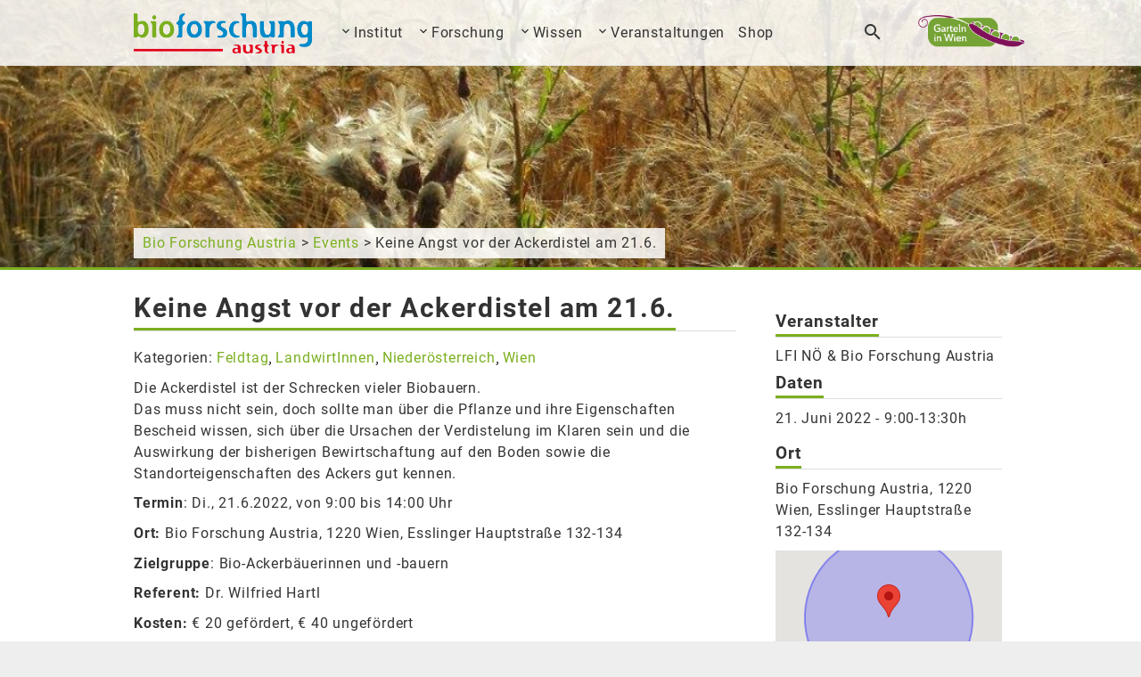

--- FILE ---
content_type: text/html; charset=UTF-8
request_url: https://www.bioforschung.at/events/keine-angst-vor-der-ackerdistel-am-21-6/
body_size: 9310
content:
<!-- single-bfa_event.php -->
<!DOCTYPE html>

<html lang="de-DE" class="no-js">
    <head>
        <meta charset="UTF-8">
        <meta name="viewport" content="width=device-width">
        <meta name="viewport" content="width=device-width, initial-scale=1.0, maximum-scale=1.0, user-scalable=no" />

        <title>
            Keine Angst vor der Ackerdistel am 21.6. | Bio Forschung Austria
        </title>

        <link rel="profile" href="http://gmpg.org/xfn/11">
        <link rel="pingback" href="https://www.bioforschung.at/xmlrpc.php">
        <link rel="stylesheet" href="https://cdnjs.cloudflare.com/ajax/libs/bootstrap-material-design/0.3.0/css/material-fullpalette.min.css" type="text/css">
        <link rel="stylesheet" href="https://www.bioforschung.at/wp-content/themes/bfa_theme/style.css?ver=2.4" type="text/css">
        <link href='//www.bioforschung.at/wp-content/uploads/omgf/omgf-stylesheet-52/omgf-stylesheet-52.css?ver=1661260829' rel='stylesheet' type='text/css'>

        <!-- Favicon -->
        <link rel="icon" href="https://www.bioforschung.at/wp-content/themes/bfa_theme/img/favicon.gif" type="image/gif" />
        <link rel="shortcut icon" href="https://www.bioforschung.at/wp-content/themes/bfa_theme/img/favicon.gif" type="image/gif" />

        <!-- <script src="https://ajax.googleapis.com/ajax/libs/jquery/2.1.3/jquery.min.js"></script>
        <script src="https://cdnjs.cloudflare.com/ajax/libs/bootstrap-material-design/0.3.0/js/material.min.js"></script>
        <script src="https://cdnjs.cloudflare.com/ajax/libs/bootstrap-material-design/0.3.0/js/ripples.min.js"></script>
        <script src="https://www.bioforschung.at/wp-content/themes/bfa_theme/js/jquery.visible.min.js"></script>
        <script src="https://www.bioforschung.at/wp-content/themes/bfa_theme/js/LangSwitcher.js"></script>
        <script src="https://www.bioforschung.at/wp-content/themes/bfa_theme/js/Menu.js"></script>
        <script src="https://www.bioforschung.at/wp-content/themes/bfa_theme/js/TopBar.js"></script>
        <script src="https://www.bioforschung.at/wp-content/themes/bfa_theme/js/main.js"></script> -->

        <!-- I am using this: http://fezvrasta.github.io/bootstrap-material-design/ -->

        <meta name='robots' content='max-image-preview:large' />
	<style>img:is([sizes="auto" i], [sizes^="auto," i]) { contain-intrinsic-size: 3000px 1500px }</style>
	<link rel="alternate" hreflang="de-de" href="https://www.bioforschung.at/events/keine-angst-vor-der-ackerdistel-am-21-6/" />
<link rel="alternate" hreflang="x-default" href="https://www.bioforschung.at/events/keine-angst-vor-der-ackerdistel-am-21-6/" />
<script type="text/javascript">
/* <![CDATA[ */
window._wpemojiSettings = {"baseUrl":"https:\/\/s.w.org\/images\/core\/emoji\/16.0.1\/72x72\/","ext":".png","svgUrl":"https:\/\/s.w.org\/images\/core\/emoji\/16.0.1\/svg\/","svgExt":".svg","source":{"concatemoji":"https:\/\/www.bioforschung.at\/wp-includes\/js\/wp-emoji-release.min.js?ver=6.8.3"}};
/*! This file is auto-generated */
!function(s,n){var o,i,e;function c(e){try{var t={supportTests:e,timestamp:(new Date).valueOf()};sessionStorage.setItem(o,JSON.stringify(t))}catch(e){}}function p(e,t,n){e.clearRect(0,0,e.canvas.width,e.canvas.height),e.fillText(t,0,0);var t=new Uint32Array(e.getImageData(0,0,e.canvas.width,e.canvas.height).data),a=(e.clearRect(0,0,e.canvas.width,e.canvas.height),e.fillText(n,0,0),new Uint32Array(e.getImageData(0,0,e.canvas.width,e.canvas.height).data));return t.every(function(e,t){return e===a[t]})}function u(e,t){e.clearRect(0,0,e.canvas.width,e.canvas.height),e.fillText(t,0,0);for(var n=e.getImageData(16,16,1,1),a=0;a<n.data.length;a++)if(0!==n.data[a])return!1;return!0}function f(e,t,n,a){switch(t){case"flag":return n(e,"\ud83c\udff3\ufe0f\u200d\u26a7\ufe0f","\ud83c\udff3\ufe0f\u200b\u26a7\ufe0f")?!1:!n(e,"\ud83c\udde8\ud83c\uddf6","\ud83c\udde8\u200b\ud83c\uddf6")&&!n(e,"\ud83c\udff4\udb40\udc67\udb40\udc62\udb40\udc65\udb40\udc6e\udb40\udc67\udb40\udc7f","\ud83c\udff4\u200b\udb40\udc67\u200b\udb40\udc62\u200b\udb40\udc65\u200b\udb40\udc6e\u200b\udb40\udc67\u200b\udb40\udc7f");case"emoji":return!a(e,"\ud83e\udedf")}return!1}function g(e,t,n,a){var r="undefined"!=typeof WorkerGlobalScope&&self instanceof WorkerGlobalScope?new OffscreenCanvas(300,150):s.createElement("canvas"),o=r.getContext("2d",{willReadFrequently:!0}),i=(o.textBaseline="top",o.font="600 32px Arial",{});return e.forEach(function(e){i[e]=t(o,e,n,a)}),i}function t(e){var t=s.createElement("script");t.src=e,t.defer=!0,s.head.appendChild(t)}"undefined"!=typeof Promise&&(o="wpEmojiSettingsSupports",i=["flag","emoji"],n.supports={everything:!0,everythingExceptFlag:!0},e=new Promise(function(e){s.addEventListener("DOMContentLoaded",e,{once:!0})}),new Promise(function(t){var n=function(){try{var e=JSON.parse(sessionStorage.getItem(o));if("object"==typeof e&&"number"==typeof e.timestamp&&(new Date).valueOf()<e.timestamp+604800&&"object"==typeof e.supportTests)return e.supportTests}catch(e){}return null}();if(!n){if("undefined"!=typeof Worker&&"undefined"!=typeof OffscreenCanvas&&"undefined"!=typeof URL&&URL.createObjectURL&&"undefined"!=typeof Blob)try{var e="postMessage("+g.toString()+"("+[JSON.stringify(i),f.toString(),p.toString(),u.toString()].join(",")+"));",a=new Blob([e],{type:"text/javascript"}),r=new Worker(URL.createObjectURL(a),{name:"wpTestEmojiSupports"});return void(r.onmessage=function(e){c(n=e.data),r.terminate(),t(n)})}catch(e){}c(n=g(i,f,p,u))}t(n)}).then(function(e){for(var t in e)n.supports[t]=e[t],n.supports.everything=n.supports.everything&&n.supports[t],"flag"!==t&&(n.supports.everythingExceptFlag=n.supports.everythingExceptFlag&&n.supports[t]);n.supports.everythingExceptFlag=n.supports.everythingExceptFlag&&!n.supports.flag,n.DOMReady=!1,n.readyCallback=function(){n.DOMReady=!0}}).then(function(){return e}).then(function(){var e;n.supports.everything||(n.readyCallback(),(e=n.source||{}).concatemoji?t(e.concatemoji):e.wpemoji&&e.twemoji&&(t(e.twemoji),t(e.wpemoji)))}))}((window,document),window._wpemojiSettings);
/* ]]> */
</script>
<style id='wp-emoji-styles-inline-css' type='text/css'>

	img.wp-smiley, img.emoji {
		display: inline !important;
		border: none !important;
		box-shadow: none !important;
		height: 1em !important;
		width: 1em !important;
		margin: 0 0.07em !important;
		vertical-align: -0.1em !important;
		background: none !important;
		padding: 0 !important;
	}
</style>
<link rel='stylesheet' id='wp-block-library-css' href='https://www.bioforschung.at/wp-includes/css/dist/block-library/style.min.css?ver=6.8.3' type='text/css' media='all' />
<style id='classic-theme-styles-inline-css' type='text/css'>
/*! This file is auto-generated */
.wp-block-button__link{color:#fff;background-color:#32373c;border-radius:9999px;box-shadow:none;text-decoration:none;padding:calc(.667em + 2px) calc(1.333em + 2px);font-size:1.125em}.wp-block-file__button{background:#32373c;color:#fff;text-decoration:none}
</style>
<style id='global-styles-inline-css' type='text/css'>
:root{--wp--preset--aspect-ratio--square: 1;--wp--preset--aspect-ratio--4-3: 4/3;--wp--preset--aspect-ratio--3-4: 3/4;--wp--preset--aspect-ratio--3-2: 3/2;--wp--preset--aspect-ratio--2-3: 2/3;--wp--preset--aspect-ratio--16-9: 16/9;--wp--preset--aspect-ratio--9-16: 9/16;--wp--preset--color--black: #000000;--wp--preset--color--cyan-bluish-gray: #abb8c3;--wp--preset--color--white: #ffffff;--wp--preset--color--pale-pink: #f78da7;--wp--preset--color--vivid-red: #cf2e2e;--wp--preset--color--luminous-vivid-orange: #ff6900;--wp--preset--color--luminous-vivid-amber: #fcb900;--wp--preset--color--light-green-cyan: #7bdcb5;--wp--preset--color--vivid-green-cyan: #00d084;--wp--preset--color--pale-cyan-blue: #8ed1fc;--wp--preset--color--vivid-cyan-blue: #0693e3;--wp--preset--color--vivid-purple: #9b51e0;--wp--preset--gradient--vivid-cyan-blue-to-vivid-purple: linear-gradient(135deg,rgba(6,147,227,1) 0%,rgb(155,81,224) 100%);--wp--preset--gradient--light-green-cyan-to-vivid-green-cyan: linear-gradient(135deg,rgb(122,220,180) 0%,rgb(0,208,130) 100%);--wp--preset--gradient--luminous-vivid-amber-to-luminous-vivid-orange: linear-gradient(135deg,rgba(252,185,0,1) 0%,rgba(255,105,0,1) 100%);--wp--preset--gradient--luminous-vivid-orange-to-vivid-red: linear-gradient(135deg,rgba(255,105,0,1) 0%,rgb(207,46,46) 100%);--wp--preset--gradient--very-light-gray-to-cyan-bluish-gray: linear-gradient(135deg,rgb(238,238,238) 0%,rgb(169,184,195) 100%);--wp--preset--gradient--cool-to-warm-spectrum: linear-gradient(135deg,rgb(74,234,220) 0%,rgb(151,120,209) 20%,rgb(207,42,186) 40%,rgb(238,44,130) 60%,rgb(251,105,98) 80%,rgb(254,248,76) 100%);--wp--preset--gradient--blush-light-purple: linear-gradient(135deg,rgb(255,206,236) 0%,rgb(152,150,240) 100%);--wp--preset--gradient--blush-bordeaux: linear-gradient(135deg,rgb(254,205,165) 0%,rgb(254,45,45) 50%,rgb(107,0,62) 100%);--wp--preset--gradient--luminous-dusk: linear-gradient(135deg,rgb(255,203,112) 0%,rgb(199,81,192) 50%,rgb(65,88,208) 100%);--wp--preset--gradient--pale-ocean: linear-gradient(135deg,rgb(255,245,203) 0%,rgb(182,227,212) 50%,rgb(51,167,181) 100%);--wp--preset--gradient--electric-grass: linear-gradient(135deg,rgb(202,248,128) 0%,rgb(113,206,126) 100%);--wp--preset--gradient--midnight: linear-gradient(135deg,rgb(2,3,129) 0%,rgb(40,116,252) 100%);--wp--preset--font-size--small: 13px;--wp--preset--font-size--medium: 20px;--wp--preset--font-size--large: 36px;--wp--preset--font-size--x-large: 42px;--wp--preset--spacing--20: 0.44rem;--wp--preset--spacing--30: 0.67rem;--wp--preset--spacing--40: 1rem;--wp--preset--spacing--50: 1.5rem;--wp--preset--spacing--60: 2.25rem;--wp--preset--spacing--70: 3.38rem;--wp--preset--spacing--80: 5.06rem;--wp--preset--shadow--natural: 6px 6px 9px rgba(0, 0, 0, 0.2);--wp--preset--shadow--deep: 12px 12px 50px rgba(0, 0, 0, 0.4);--wp--preset--shadow--sharp: 6px 6px 0px rgba(0, 0, 0, 0.2);--wp--preset--shadow--outlined: 6px 6px 0px -3px rgba(255, 255, 255, 1), 6px 6px rgba(0, 0, 0, 1);--wp--preset--shadow--crisp: 6px 6px 0px rgba(0, 0, 0, 1);}:where(.is-layout-flex){gap: 0.5em;}:where(.is-layout-grid){gap: 0.5em;}body .is-layout-flex{display: flex;}.is-layout-flex{flex-wrap: wrap;align-items: center;}.is-layout-flex > :is(*, div){margin: 0;}body .is-layout-grid{display: grid;}.is-layout-grid > :is(*, div){margin: 0;}:where(.wp-block-columns.is-layout-flex){gap: 2em;}:where(.wp-block-columns.is-layout-grid){gap: 2em;}:where(.wp-block-post-template.is-layout-flex){gap: 1.25em;}:where(.wp-block-post-template.is-layout-grid){gap: 1.25em;}.has-black-color{color: var(--wp--preset--color--black) !important;}.has-cyan-bluish-gray-color{color: var(--wp--preset--color--cyan-bluish-gray) !important;}.has-white-color{color: var(--wp--preset--color--white) !important;}.has-pale-pink-color{color: var(--wp--preset--color--pale-pink) !important;}.has-vivid-red-color{color: var(--wp--preset--color--vivid-red) !important;}.has-luminous-vivid-orange-color{color: var(--wp--preset--color--luminous-vivid-orange) !important;}.has-luminous-vivid-amber-color{color: var(--wp--preset--color--luminous-vivid-amber) !important;}.has-light-green-cyan-color{color: var(--wp--preset--color--light-green-cyan) !important;}.has-vivid-green-cyan-color{color: var(--wp--preset--color--vivid-green-cyan) !important;}.has-pale-cyan-blue-color{color: var(--wp--preset--color--pale-cyan-blue) !important;}.has-vivid-cyan-blue-color{color: var(--wp--preset--color--vivid-cyan-blue) !important;}.has-vivid-purple-color{color: var(--wp--preset--color--vivid-purple) !important;}.has-black-background-color{background-color: var(--wp--preset--color--black) !important;}.has-cyan-bluish-gray-background-color{background-color: var(--wp--preset--color--cyan-bluish-gray) !important;}.has-white-background-color{background-color: var(--wp--preset--color--white) !important;}.has-pale-pink-background-color{background-color: var(--wp--preset--color--pale-pink) !important;}.has-vivid-red-background-color{background-color: var(--wp--preset--color--vivid-red) !important;}.has-luminous-vivid-orange-background-color{background-color: var(--wp--preset--color--luminous-vivid-orange) !important;}.has-luminous-vivid-amber-background-color{background-color: var(--wp--preset--color--luminous-vivid-amber) !important;}.has-light-green-cyan-background-color{background-color: var(--wp--preset--color--light-green-cyan) !important;}.has-vivid-green-cyan-background-color{background-color: var(--wp--preset--color--vivid-green-cyan) !important;}.has-pale-cyan-blue-background-color{background-color: var(--wp--preset--color--pale-cyan-blue) !important;}.has-vivid-cyan-blue-background-color{background-color: var(--wp--preset--color--vivid-cyan-blue) !important;}.has-vivid-purple-background-color{background-color: var(--wp--preset--color--vivid-purple) !important;}.has-black-border-color{border-color: var(--wp--preset--color--black) !important;}.has-cyan-bluish-gray-border-color{border-color: var(--wp--preset--color--cyan-bluish-gray) !important;}.has-white-border-color{border-color: var(--wp--preset--color--white) !important;}.has-pale-pink-border-color{border-color: var(--wp--preset--color--pale-pink) !important;}.has-vivid-red-border-color{border-color: var(--wp--preset--color--vivid-red) !important;}.has-luminous-vivid-orange-border-color{border-color: var(--wp--preset--color--luminous-vivid-orange) !important;}.has-luminous-vivid-amber-border-color{border-color: var(--wp--preset--color--luminous-vivid-amber) !important;}.has-light-green-cyan-border-color{border-color: var(--wp--preset--color--light-green-cyan) !important;}.has-vivid-green-cyan-border-color{border-color: var(--wp--preset--color--vivid-green-cyan) !important;}.has-pale-cyan-blue-border-color{border-color: var(--wp--preset--color--pale-cyan-blue) !important;}.has-vivid-cyan-blue-border-color{border-color: var(--wp--preset--color--vivid-cyan-blue) !important;}.has-vivid-purple-border-color{border-color: var(--wp--preset--color--vivid-purple) !important;}.has-vivid-cyan-blue-to-vivid-purple-gradient-background{background: var(--wp--preset--gradient--vivid-cyan-blue-to-vivid-purple) !important;}.has-light-green-cyan-to-vivid-green-cyan-gradient-background{background: var(--wp--preset--gradient--light-green-cyan-to-vivid-green-cyan) !important;}.has-luminous-vivid-amber-to-luminous-vivid-orange-gradient-background{background: var(--wp--preset--gradient--luminous-vivid-amber-to-luminous-vivid-orange) !important;}.has-luminous-vivid-orange-to-vivid-red-gradient-background{background: var(--wp--preset--gradient--luminous-vivid-orange-to-vivid-red) !important;}.has-very-light-gray-to-cyan-bluish-gray-gradient-background{background: var(--wp--preset--gradient--very-light-gray-to-cyan-bluish-gray) !important;}.has-cool-to-warm-spectrum-gradient-background{background: var(--wp--preset--gradient--cool-to-warm-spectrum) !important;}.has-blush-light-purple-gradient-background{background: var(--wp--preset--gradient--blush-light-purple) !important;}.has-blush-bordeaux-gradient-background{background: var(--wp--preset--gradient--blush-bordeaux) !important;}.has-luminous-dusk-gradient-background{background: var(--wp--preset--gradient--luminous-dusk) !important;}.has-pale-ocean-gradient-background{background: var(--wp--preset--gradient--pale-ocean) !important;}.has-electric-grass-gradient-background{background: var(--wp--preset--gradient--electric-grass) !important;}.has-midnight-gradient-background{background: var(--wp--preset--gradient--midnight) !important;}.has-small-font-size{font-size: var(--wp--preset--font-size--small) !important;}.has-medium-font-size{font-size: var(--wp--preset--font-size--medium) !important;}.has-large-font-size{font-size: var(--wp--preset--font-size--large) !important;}.has-x-large-font-size{font-size: var(--wp--preset--font-size--x-large) !important;}
:where(.wp-block-post-template.is-layout-flex){gap: 1.25em;}:where(.wp-block-post-template.is-layout-grid){gap: 1.25em;}
:where(.wp-block-columns.is-layout-flex){gap: 2em;}:where(.wp-block-columns.is-layout-grid){gap: 2em;}
:root :where(.wp-block-pullquote){font-size: 1.5em;line-height: 1.6;}
</style>
<link rel='stylesheet' id='bfa_weinstats-css' href='https://www.bioforschung.at/wp-content/plugins/bfa_weinstats/public/css/bfa_weinstats-public.css?ver=1.0.0' type='text/css' media='all' />
<link rel='stylesheet' id='wpml-legacy-dropdown-0-css' href='https://www.bioforschung.at/wp-content/plugins/sitepress-multilingual-cms/templates/language-switchers/legacy-dropdown/style.min.css?ver=1' type='text/css' media='all' />
<style id='wpml-legacy-dropdown-0-inline-css' type='text/css'>
.wpml-ls-statics-shortcode_actions, .wpml-ls-statics-shortcode_actions .wpml-ls-sub-menu, .wpml-ls-statics-shortcode_actions a {border-color:#cdcdcd;}.wpml-ls-statics-shortcode_actions a, .wpml-ls-statics-shortcode_actions .wpml-ls-sub-menu a, .wpml-ls-statics-shortcode_actions .wpml-ls-sub-menu a:link, .wpml-ls-statics-shortcode_actions li:not(.wpml-ls-current-language) .wpml-ls-link, .wpml-ls-statics-shortcode_actions li:not(.wpml-ls-current-language) .wpml-ls-link:link {color:#444444;background-color:#ffffff;}.wpml-ls-statics-shortcode_actions .wpml-ls-sub-menu a:hover,.wpml-ls-statics-shortcode_actions .wpml-ls-sub-menu a:focus, .wpml-ls-statics-shortcode_actions .wpml-ls-sub-menu a:link:hover, .wpml-ls-statics-shortcode_actions .wpml-ls-sub-menu a:link:focus {color:#000000;background-color:#eeeeee;}.wpml-ls-statics-shortcode_actions .wpml-ls-current-language > a {color:#444444;background-color:#ffffff;}.wpml-ls-statics-shortcode_actions .wpml-ls-current-language:hover>a, .wpml-ls-statics-shortcode_actions .wpml-ls-current-language>a:focus {color:#000000;background-color:#eeeeee;}
</style>
<link rel='stylesheet' id='cms-navigation-style-base-css' href='https://www.bioforschung.at/wp-content/plugins/wpml-cms-nav/res/css/cms-navigation-base.css?ver=1.5.6' type='text/css' media='screen' />
<link rel='stylesheet' id='cms-navigation-style-css' href='https://www.bioforschung.at/wp-content/plugins/wpml-cms-nav/res/css/cms-navigation.css?ver=1.5.6' type='text/css' media='screen' />
<link rel='stylesheet' id='slb_core-css' href='https://www.bioforschung.at/wp-content/plugins/simple-lightbox/client/css/app.css?ver=2.9.3' type='text/css' media='all' />
<script type="text/javascript" src="https://www.bioforschung.at/wp-content/themes/bfa_theme/js/jquery.min.js?ver=2.1.3" id="jquery_2.3.1-js"></script>
<script type="text/javascript" src="https://www.bioforschung.at/wp-content/themes/bfa_theme/js/material.min.js?ver=0.3.0" id="material-js"></script>
<script type="text/javascript" src="https://www.bioforschung.at/wp-content/themes/bfa_theme/js/ripples.min.js?ver=0.3.0" id="ripples-js"></script>
<script type="text/javascript" src="https://www.bioforschung.at/wp-content/themes/bfa_theme/js/jquery.visible.min.js?ver=6.8.3" id="jquery.visible-js"></script>
<script type="text/javascript" src="https://www.bioforschung.at/wp-content/themes/bfa_theme/js/LangSwitcher.js?ver=6.8.3" id="langswitcher-js"></script>
<script type="text/javascript" src="https://www.bioforschung.at/wp-content/themes/bfa_theme/js/Menu.js?ver=6.8.3" id="menu-js"></script>
<script type="text/javascript" src="https://www.bioforschung.at/wp-content/themes/bfa_theme/js/TopBar.js?ver=6.8.3" id="topbar-js"></script>
<script type="text/javascript" src="https://www.bioforschung.at/wp-content/themes/bfa_theme/js/main.js?ver=6.8.3" id="main-js"></script>
<script type="text/javascript" src="https://www.bioforschung.at/wp-includes/js/jquery/jquery.min.js?ver=3.7.1" id="jquery-core-js"></script>
<script type="text/javascript" src="https://www.bioforschung.at/wp-includes/js/jquery/jquery-migrate.min.js?ver=3.4.1" id="jquery-migrate-js"></script>
<script type="text/javascript" src="https://www.bioforschung.at/wp-content/plugins/bfa_weinstats/public/js/bfa_weinstats-public.js?ver=1.0.0" id="bfa_weinstats-js"></script>
<script type="text/javascript" src="https://www.bioforschung.at/wp-content/plugins/sitepress-multilingual-cms/templates/language-switchers/legacy-dropdown/script.min.js?ver=1" id="wpml-legacy-dropdown-0-js"></script>
<script type="text/javascript" id="wpml-browser-redirect-js-extra">
/* <![CDATA[ */
var wpml_browser_redirect_params = {"pageLanguage":"de","languageUrls":{"de_de":"https:\/\/www.bioforschung.at\/events\/keine-angst-vor-der-ackerdistel-am-21-6\/","de":"https:\/\/www.bioforschung.at\/events\/keine-angst-vor-der-ackerdistel-am-21-6\/"},"cookie":{"name":"_icl_visitor_lang_js","domain":"www.bioforschung.at","path":"\/","expiration":24}};
/* ]]> */
</script>
<script type="text/javascript" src="https://www.bioforschung.at/wp-content/plugins/sitepress-multilingual-cms/dist/js/browser-redirect/app.js?ver=485900" id="wpml-browser-redirect-js"></script>
<link rel="https://api.w.org/" href="https://www.bioforschung.at/wp-json/" /><link rel="EditURI" type="application/rsd+xml" title="RSD" href="https://www.bioforschung.at/xmlrpc.php?rsd" />
<meta name="generator" content="WordPress 6.8.3" />
<link rel="canonical" href="https://www.bioforschung.at/events/keine-angst-vor-der-ackerdistel-am-21-6/" />
<link rel='shortlink' href='https://www.bioforschung.at/?p=64573' />
<link rel="alternate" title="oEmbed (JSON)" type="application/json+oembed" href="https://www.bioforschung.at/wp-json/oembed/1.0/embed?url=https%3A%2F%2Fwww.bioforschung.at%2Fevents%2Fkeine-angst-vor-der-ackerdistel-am-21-6%2F" />
<link rel="alternate" title="oEmbed (XML)" type="text/xml+oembed" href="https://www.bioforschung.at/wp-json/oembed/1.0/embed?url=https%3A%2F%2Fwww.bioforschung.at%2Fevents%2Fkeine-angst-vor-der-ackerdistel-am-21-6%2F&#038;format=xml" />
<meta name="generator" content="WPML ver:4.8.5 stt:9,1,3,23,10;" />
<style type="text/css">.recentcomments a{display:inline !important;padding:0 !important;margin:0 !important;}</style>    </head>

    <body class="wp-singular bfa_event-template-default single single-bfa_event postid-64573 wp-theme-bfa_theme">

        <!-- Check if E-Mail unsubscribe event -->
        

        
        <!-- Matomo -->
        <script type="text/javascript">
            var _paq = _paq || [];
            /* tracker methods like "setCustomDimension" should be called before "trackPageView" */
            _paq.push(['setCustomDimension', 1, 'de']);
            _paq.push(['setCustomDimension', 2, 'de']);
            _paq.push(['disableCookies']);
            _paq.push(['trackPageView']);
            _paq.push(['enableLinkTracking']);
            (function () {
                var u = "https://matomo.bioforschung.at/";
                _paq.push(['setTrackerUrl', u + 'piwik.php']);
                _paq.push(['setSiteId', '1']);
                var d = document, g = d.createElement('script'), s = d.getElementsByTagName('script')[0];
                g.type = 'text/javascript';
                g.async = true;
                g.defer = true;
                g.src = u + 'piwik.js';
                s.parentNode.insertBefore(g, s);
            })();
        </script>
        <!-- End Matomo Code -->



        <script type="application/ld+json">
            [
            {
            "@context" : "http://schema.org",
            "@type" : "LocalBusiness",
            "name" : "BIO FORSCHUNG AUSTRIA",
            "telephone" : "+431400049150",
            "email" : "office@bioforschung.at",
            "url" : "https://bioforschung.at/",
            "isicV4" : ["Research and experimental development on natural sciences and engineering", "Support services to forestry", "Other business support service activities n.e.c."],
            "image" : "https://bioforschung.at/wp-content/themes/bfa_theme/img/logo.png",
            "address" : {
            "@type" : "PostalAddress",
            "streetAddress" : "Esslinger Hauptstrasse 132-134",
            "addressLocality" : "Vienna",
            "addressCountry" : "Austria",
            "postalCode" : "1220"
            },
            "sameAs": [
            "https://de.wikipedia.org/wiki/Bio_Forschung_Austria"
            ]
            }
            ]
        </script>

        
        <div id="topBar">
            <div id="searchField">
                <div class="wrapper">
                    <form role="search" action="https://www.bioforschung.at/" method="get">
                        <input type="text" name="s" id="searchInput" class="form-control form-control-success floating-label" placeholder="Wonach suchen Sie?">
                        <button id="search"><i class="mdi-action-search"></i></button>
                        <i id="closeSearchField" class="mdi-navigation-close"></i>
                    </form>
                </div>
            </div>

            <div class="wrapper">
                <a href="https://www.bioforschung.at" id="menuLogoLink"><img src="https://www.bioforschung.at/wp-content/themes/bfa_theme/img/logo.png" class="logo"></a>

                <div id="mobileMenuButton"><i class="mdi-navigation-menu"></i></div>

                <nav id="topMenuContainer" class="menu-hauptmenue-container"><ul id="topMenu" class="menu"><li id="menu-item-463" class="menu-item menu-item-type-custom menu-item-object-custom menu-item-has-children menu-item-463"><a href="#">Institut</a>
<ul class="sub-menu">
	<li id="menu-item-492" class="menu-item menu-item-type-post_type menu-item-object-page menu-item-492"><a href="https://www.bioforschung.at/organisation/">Organisation</a></li>
	<li id="menu-item-1165" class="menu-item menu-item-type-post_type menu-item-object-page menu-item-1165"><a href="https://www.bioforschung.at/grundsaetze/">Grundsätze</a></li>
	<li id="menu-item-464" class="menu-item menu-item-type-post_type menu-item-object-page menu-item-464"><a href="https://www.bioforschung.at/leistungen/">Leistungen</a></li>
	<li id="menu-item-465" class="menu-item menu-item-type-post_type menu-item-object-page menu-item-465"><a href="https://www.bioforschung.at/ziele/">Ziele</a></li>
	<li id="menu-item-1564" class="menu-item menu-item-type-custom menu-item-object-custom menu-item-has-children menu-item-1564"><a href="#">Standort</a>
	<ul class="sub-menu">
		<li id="menu-item-470" class="menu-item menu-item-type-post_type menu-item-object-page menu-item-470"><a href="https://www.bioforschung.at/wurzelarena/">Wurzelarena</a></li>
		<li id="menu-item-491" class="menu-item menu-item-type-post_type menu-item-object-page menu-item-491"><a href="https://www.bioforschung.at/besucherzentrum/">Besucherzentrum</a></li>
		<li id="menu-item-59345" class="menu-item menu-item-type-post_type menu-item-object-page menu-item-59345"><a href="https://www.bioforschung.at/biotop/">Wechselkrötenbiotop</a></li>
	</ul>
</li>
	<li id="menu-item-466" class="menu-item menu-item-type-post_type menu-item-object-page menu-item-466"><a href="https://www.bioforschung.at/team/">Team</a></li>
	<li id="menu-item-467" class="menu-item menu-item-type-post_type menu-item-object-page menu-item-467"><a href="https://www.bioforschung.at/kontakt/">Kontakt</a></li>
	<li id="menu-item-604" class="menu-item menu-item-type-post_type menu-item-object-page menu-item-604"><a href="https://www.bioforschung.at/anfahrt/">Anfahrt</a></li>
</ul>
</li>
<li id="menu-item-471" class="menu-item menu-item-type-custom menu-item-object-custom menu-item-has-children menu-item-471"><a href="#">Forschung</a>
<ul class="sub-menu">
	<li id="menu-item-475" class="menu-item menu-item-type-custom menu-item-object-custom menu-item-has-children menu-item-475"><a href="#">Grundsätze</a>
	<ul class="sub-menu">
		<li id="menu-item-472" class="menu-item menu-item-type-post_type menu-item-object-page menu-item-472"><a href="https://www.bioforschung.at/wissenschaft/">Wissenschaft</a></li>
		<li id="menu-item-772" class="menu-item menu-item-type-post_type menu-item-object-page menu-item-772"><a href="https://www.bioforschung.at/boden/">Boden</a></li>
		<li id="menu-item-473" class="menu-item menu-item-type-post_type menu-item-object-page menu-item-473"><a href="https://www.bioforschung.at/klimaschutz/">Klimaschutz</a></li>
		<li id="menu-item-478" class="menu-item menu-item-type-post_type menu-item-object-page menu-item-478"><a href="https://www.bioforschung.at/naturschutz/">Naturschutz</a></li>
		<li id="menu-item-477" class="menu-item menu-item-type-post_type menu-item-object-page menu-item-477"><a href="https://www.bioforschung.at/pflanzenbau/">Pflanzenbau</a></li>
		<li id="menu-item-476" class="menu-item menu-item-type-post_type menu-item-object-page menu-item-476"><a href="https://www.bioforschung.at/pflanzenschutz/">Pflanzenschutz</a></li>
		<li id="menu-item-474" class="menu-item menu-item-type-post_type menu-item-object-page menu-item-474"><a href="https://www.bioforschung.at/methodenforschung/">Methodenforschung</a></li>
	</ul>
</li>
	<li id="menu-item-584" class="menu-item menu-item-type-post_type menu-item-object-page menu-item-584"><a href="https://www.bioforschung.at/projekte/">Projekte</a></li>
</ul>
</li>
<li id="menu-item-479" class="menu-item menu-item-type-custom menu-item-object-custom menu-item-has-children menu-item-479"><a href="#">Wissen</a>
<ul class="sub-menu">
	<li id="menu-item-57972" class="menu-item menu-item-type-post_type menu-item-object-page menu-item-has-children menu-item-57972"><a href="https://www.bioforschung.at/was-bedeutet-bio/">Was bedeutet bio</a>
	<ul class="sub-menu">
		<li id="menu-item-57979" class="menu-item menu-item-type-post_type menu-item-object-page menu-item-57979"><a href="https://www.bioforschung.at/was-bedeutet-bio/">Mehr Wissen für die richtige Auswahl</a></li>
		<li id="menu-item-57976" class="menu-item menu-item-type-post_type menu-item-object-page menu-item-57976"><a href="https://www.bioforschung.at/bio-im-ueberblick/">Bio im Überblick</a></li>
		<li id="menu-item-57978" class="menu-item menu-item-type-post_type menu-item-object-page menu-item-57978"><a href="https://www.bioforschung.at/bio-im-detail/">Bio im Detail</a></li>
		<li id="menu-item-57977" class="menu-item menu-item-type-post_type menu-item-object-page menu-item-57977"><a href="https://www.bioforschung.at/bio-im-handel/">Bio im Handel</a></li>
		<li id="menu-item-57973" class="menu-item menu-item-type-post_type menu-item-object-page menu-item-57973"><a href="https://www.bioforschung.at/kennzeichnung-von-bioprodukten/">Kennzeichnung von Bioprodukten</a></li>
		<li id="menu-item-57974" class="menu-item menu-item-type-post_type menu-item-object-page menu-item-57974"><a href="https://www.bioforschung.at/bio-info-portale/">Bio-Info-Portale</a></li>
		<li id="menu-item-57975" class="menu-item menu-item-type-post_type menu-item-object-page menu-item-57975"><a href="https://www.bioforschung.at/bio-in-wien/">Bio in Wien</a></li>
	</ul>
</li>
	<li id="menu-item-56051" class="menu-item menu-item-type-post_type menu-item-object-page menu-item-56051"><a href="https://www.bioforschung.at/informationen-fuer-konsumentinnen/">Unterlagen für KonsumentInnen</a></li>
	<li id="menu-item-56050" class="menu-item menu-item-type-post_type menu-item-object-page menu-item-56050"><a href="https://www.bioforschung.at/informationen-fuer-landwirtinnen/">Unterlagen für LandwirtInnen</a></li>
	<li id="menu-item-61700" class="menu-item menu-item-type-post_type menu-item-object-page menu-item-61700"><a href="https://www.bioforschung.at/informationen-fuer-paedagoginnen/">Unterlagen für PädagogInnen</a></li>
</ul>
</li>
<li id="menu-item-583" class="menu-item menu-item-type-post_type menu-item-object-page menu-item-has-children menu-item-583"><a href="https://www.bioforschung.at/veranstaltungen/">Veranstaltungen</a>
<ul class="sub-menu">
	<li id="menu-item-55750" class="menu-item menu-item-type-post_type menu-item-object-page menu-item-55750"><a href="https://www.bioforschung.at/veranstaltungen/">Alle Termine</a></li>
	<li id="menu-item-55823" class="menu-item menu-item-type-custom menu-item-object-custom menu-item-55823"><a href="https://www.bioforschung.at/veranstaltungen/konsumentinnen/">Für KonsumentInnen</a></li>
	<li id="menu-item-55825" class="menu-item menu-item-type-custom menu-item-object-custom menu-item-55825"><a href="https://www.bioforschung.at/veranstaltungen/landwirtinnen/">Für LandwirtInnen</a></li>
	<li id="menu-item-55824" class="menu-item menu-item-type-custom menu-item-object-custom menu-item-55824"><a href="https://www.bioforschung.at/veranstaltungen/schulen">Für Schulen</a></li>
</ul>
</li>
<li id="menu-item-62688" class="menu-item menu-item-type-custom menu-item-object-custom menu-item-62688"><a href="/shop">Shop</a></li>
</ul></nav>
                <div id="openSearchFieldWrapper">
                    <i id="openSearchField" class="mdi-action-search"></i>
                </div>

                <div id="openSearchFieldWrapper" class="shopping-cart-icon" style="display: none;">
                    <a href="https://www.bioforschung.at/bestellung/warenkorb/">
                        <i id="openCartField" class="mdi-action-shopping-cart"></i>
                    </a>
                </div>

                                <div id="langSwitcherWrapper" class="onlyOne">
                    
                    <div id="langSwitcher"><p><img src=" https://www.bioforschung.at/wp-content/uploads/flags/Austria_flags.gif"></p>
                        <div id="langOptions" class="sub">
                                                    </div>
                    </div>
                </div>
                <a target="_blank" href="https://www.garteln-in-wien.at">
                    <img src="https://garteln-in-wien.at/wp-content/themes/bfa_theme/img/logo.png" class="logoGarteln" alt="missing image">
                </a>
            </div>
        </div>

        
            <header style="
                    background-image:url('https://www.bioforschung.at/wp-content/uploads/2019/11/Ackerkratzdistel-im-Weizenfeld.png');
                    background-position:center;
                    background-size:cover;
                    ">
                <div class="wrapper breadcrumb">
                    <p id="breadcrumb">					<a href="https://www.bioforschung.at/">Bio Forschung Austria</a>
					 > <a href="https://www.bioforschung.at/events/">Events</a>  > Keine Angst vor der Ackerdistel am 21.6.</p>
                </div>
            </header>

                <!-- Header Image:  -->

        <!-- Starts here, ends at footer.php -->
        <main>
    <link rel="stylesheet" href="https://www.bioforschung.at/wp-content/themes/bfa_theme/css/single-event.css?ver=2.1"
          type="text/css">

    <script type="text/javascript" src='https://maps.google.com/maps/api/js?sensor=false&libraries=places&key=AIzaSyA83CrYsGfrisVJhnM3oXnsgI0m7zlKhVg'></script>
    <script src="https://www.bioforschung.at/wp-content/themes/bfa_theme/js/locationpicker.jquery.js"></script>
    <script src="https://www.bioforschung.at/wp-content/themes/bfa_theme/js/single-event.js">"></script>

    
    <div class="wrapper" id="event" data-bfaEventId="64573" data-bfaIsSeries="false">
        <div class="content noBottomBorder hasSidebar">
                            <div class="titleWrapper h1">
                    <h1>Keine Angst vor der Ackerdistel am 21.6.</h1>
                </div>

                                    <div id="categories">
                        <p>Kategorien: </p>

                        <a href="https://www.bioforschung.at/veranstaltungen/feldtag/">Feldtag</a>, <a href="https://www.bioforschung.at/veranstaltungen/landwirtinnen/">LandwirtInnen</a>, <a href="https://www.bioforschung.at/veranstaltungen/niederoesterreich/">Niederösterreich</a>, <a href="https://www.bioforschung.at/veranstaltungen/wien/">Wien</a>                    </div>
                
                <p>Die Ackerdistel ist der Schrecken vieler Biobauern.<br />
Das muss nicht sein, doch sollte man über die Pflanze und ihre Eigenschaften Bescheid wissen, sich über die Ursachen der Verdistelung im Klaren sein und die Auswirkung der bisherigen Bewirtschaftung auf den Boden sowie die Standorteigenschaften des Ackers gut kennen.</p>
<p><strong>Termin</strong>: Di., 21.6.2022, von 9:00 bis 14:00 Uhr</p>
<p><strong>Ort:</strong> Bio Forschung Austria, 1220 Wien, Esslinger Hauptstraße 132-134</p>
<p><strong>Zielgruppe</strong>: Bio-Ackerbäuerinnen und -bauern</p>
<p><strong>Referent:</strong> Dr. Wilfried Hartl</p>
<p><strong>Kosten:</strong> € 20 gefördert, € 40 ungefördert</p>
<p>&nbsp;</p>
<p><strong>Anmeldung </strong>hier auf dieser Seite oder telefonisch unter +43 (0) 1‑4000 49 150  bis 1 Woche vor Kursbeginn</p>
<p>Wir freuen uns auf Ihre Teilnahme!</p>
            
           <!-- temporary deactivated <a id="showForm">Bei Veranstaltung anmelden</a> -->
                       <br style="clear:both;"><br>
            <p>Bitte geben Sie Ihre Emailadresse ein und klicken Sie auf Abschicken.</p>
            <p style="font-size: .8rem" class="js-respond-wait">Bitte warten...</p><script id="respond_form_73" type="text/javascript" src="https://respond.bioforschung.at/include_registration/73.js" ></script>

        </div>

    

        <div id="sidebar">
            <div class="entry">
            <div class="titleWrapper h3">
                <h3>Veranstalter</h3>
            </div>

            <p>LFI NÖ  & Bio Forschung Austria</p>
        </div>
    
            <div class="entry">
            <div class="titleWrapper h3">
                <h3>Daten</h3>
            </div>
        </div>

                    <p class="eventDate">21. Juni 2022 - 9:00-13:30h</p>
            
            <div class="entry">
            <div class="titleWrapper h3">
                <h3>Ort</h3>
            </div>
                            <p id="locationpickerCaption">Bio Forschung Austria, 1220 Wien, Esslinger Hauptstraße 132-134</p>
                        <div id="locationpickerMap" data-lat="48.21193659999999" data-lng="16.530478700000003" style="width: 100%; height: 150px;"></div>
        </div>
    
    </div>    </div>



</main> <!-- Ends here, starts at header.php -->

<script type="speculationrules">
{"prefetch":[{"source":"document","where":{"and":[{"href_matches":"\/*"},{"not":{"href_matches":["\/wp-*.php","\/wp-admin\/*","\/wp-content\/uploads\/*","\/wp-content\/*","\/wp-content\/plugins\/*","\/wp-content\/themes\/bfa_theme\/*","\/*\\?(.+)"]}},{"not":{"selector_matches":"a[rel~=\"nofollow\"]"}},{"not":{"selector_matches":".no-prefetch, .no-prefetch a"}}]},"eagerness":"conservative"}]}
</script>
<script type="text/javascript" id="slb_context">/* <![CDATA[ */if ( !!window.jQuery ) {(function($){$(document).ready(function(){if ( !!window.SLB ) { {$.extend(SLB, {"context":["public","user_guest"]});} }})})(jQuery);}/* ]]> */</script>

<footer class="content noBottomBorder">
    <div class="wrapper">
        <aside id="text-5" class="first widget widget_text"><h3 class="title">Ziele</h3>			<div class="textwidget"><ul>
<li>Verbesserung des Bio-Landbaus mit Hilfe interdisziplinärer Forschung.</li>
<li>Umsetzung der Ergebnisse in die Praxis, gemeinsam mit Bauern, Bäuerinnen und BeraterInnen.</li>
<li>Aufklärung der KonsumentInnen über die Vorteile des Bio-Landbaus.</li>
<li>Beitrag zur nachhaltigen Entwicklung der Umweltstadt Wien.</li>
</ul>
<a href="http://www.umweltzeichen.at"><img style="width: 100%; max-width: 300px;" alt="Umweltzeichen" src="https://www.bioforschung.at/wp-content/uploads/2016/04/uz_be_alpha_web.png"></a></div>
		</aside>        <aside id="text-10" class="widget widget_text"><h3 class="title">Kontakt</h3>			<div class="textwidget"><p>Bio Forschung Austria<br>Esslinger Hauptstrasse 132-134<br>
1220 Wien<br><br>
Telefon: <a href="tel:+431400049150" target="_blank">(+43 1) 4000 49150</a><br>
Fax: (+43 1) 4000 49180<br>
E-Mail: <a href="&#109;&#x61;&#105;&#x6c;&#116;&#x6f;&#58;&#x6f;&#102;&#x66;&#105;&#x63;&#101;&#x40;&#98;&#x69;&#111;&#x66;&#111;&#x72;&#115;&#x63;&#104;&#x75;&#110;&#x67;&#46;&#x61;&#116;" target="_blank">&#111;&#x66;f&#105;&#x63;e&#64;&#x62;i&#x6f;&#x66;&#111;&#x72;s&#99;&#x68;u&#110;&#x67;&#46;&#x61;&#x74;</a><br><br>
ZVR: 895 094 906</p>

<img style="width: 100%; max-width: 350px; padding-top: 50px;" rel="MA49" src="https://www.bioforschung.at/wp-content/uploads/2017/06/oecert.logo_.pur_.jpg">
<p>Der Bildungsbereich der Bio Forschung Austria ist seit Februar 2017
als Ö-Cert-Qualitätsanbieter gelistet.</p></div>
		</aside>        <aside id="text-16" class="widget last widget_text"><h3 class="title">Partner</h3>			<div class="textwidget"><p class="partner"><a target="_blank" href="http://www.wald.wien.at">
<img src="/wp-content/uploads/2020/03/MA49_Stadt-Wien_Wappen_neg.png" style="margin-top: 24px;margin-bottom:  24px;"><br>
MA49 - Forst- und Landwirtschaftsbetrieb Wien
</a></p>
</div>
		</aside>        <div class="footerMenu">
            <nav id="footerMenuContainer" class="menu-footer-menu-container"><ul id="footerMenu" class="menu"><li id="menu-item-1205" class="menu-item menu-item-type-post_type menu-item-object-page menu-item-1205"><a href="https://www.bioforschung.at/kontakt/">Impressum</a></li>
<li id="menu-item-1208" class="menu-item menu-item-type-post_type menu-item-object-page menu-item-1208"><a href="https://www.bioforschung.at/datenschutz/">Datenschutz</a></li>
<li id="menu-item-60953" class="facebook menu-item menu-item-type-custom menu-item-object-custom menu-item-60953"><a target="_blank" href="https://www.facebook.com/Bio-Forschung-Austria-430666754407128/">Facebook</a></li>
</ul></nav>        </div>
    </div>
</footer>

</body>
</html>
<!--
Performance optimized by W3 Total Cache. Learn more: https://www.boldgrid.com/w3-total-cache/

Object Caching 200/335 objects using Redis
Page Caching using Disk: Enhanced 
Database Caching 4/72 queries in 0.074 seconds using Redis

Served from: www.bioforschung.at @ 2025-11-28 03:05:27 by W3 Total Cache
-->

--- FILE ---
content_type: text/css
request_url: https://www.bioforschung.at/wp-content/themes/bfa_theme/style.css?ver=2.4
body_size: 6273
content:
/* Theme Name: BFA Theme
Theme URI: http://bioforschung.at
Author: Marlon Alagoda
Author URI: http://alagoda.at
Version: 1.0 */

/* http://meyerweb.com/eric/tools/css/reset/
v2.0 | 20110126
License: none (public domain) */

html, body, div, span, applet, object, iframe,
h1, h2, h3, h4, h5, h6, p, blockquote, pre,
a, abbr, acronym, address, big, cite, code,
del, dfn, em, img, ins, kbd, q, s, samp,
small, strike, strong, sub, sup, tt, var,
b, u, i, center,
dl, dt, dd, ol, ul, li,
fieldset, form, label, legend,
table, caption, tbody, tfoot, thead, tr, th, td,
article, aside, canvas, details, embed,
figure, figcaption, footer, header,
menu, nav, output, ruby, section, summary,
time, mark, audio, video {
    margin: 0;
    padding: 0;
    border: 0;
    font-size: 100%;
    font: inherit;
    vertical-align: baseline;
}

/* HTML5 display-role reset for older browsers */
article, aside, details, figcaption, figure,
footer, header, menu, nav, section {
    display: block;
}

body {
    line-height: 1;
}

ul, ol {
    list-style: none;
}
ol li {
    margin-left:15px;
}

blockquote, q {
    quotes: none;
}

blockquote:before, blockquote:after,
q:before, q:after {
    content: '';
    content: none;
}

table {
    border-collapse: collapse;
    border-spacing: 0;
}

/** Finished Reset */

/** Fonts */

h1, h2, h3, h4, h5, ul, li, p, a, input, blockquote, select, td{
    font-family: 'Roboto', sans-serif;
    margin-bottom: .6em;
    letter-spacing: .02em;
    color: #333;
    font-size: 1em;
    letter-spacing: .05em;
    line-height: 1.5em;
}

p:last-child {
    margin-bottom: 0;
}

i{
    font-size: 1em;
    color: #333;
    letter-spacing: .02em;
    line-height: 1.5em;
    vertical-align: middle;
}

p i, a i {
    /** icon inside p should have font size of p */
    font-size: inherit!important;
    color: inherit!important;
}

h3, h4, h5{
    font-size: 1.2em;
}

h1{
    font-size: 2.2em;
    font-weight: bold;
}

h2{
    /*font-size: 1.9em;*/
    font-size: 1.6em;
    font-weight: bold;
    margin-bottom: .05em;
    margin-top: .4em;
}

h3{
    font-weight: bold;
    margin-bottom: .1em;
    margin-top: .2em;

}

h4 {
    font-size: 1em;
    font-weight: bold;
}

ul{
    list-style: disc;
}

ul li{
    margin-left: 1.1em;
    margin-bottom: 0;
}

p {
    /** nothing special here? */
}

a {
    text-decoration: none;
    color: rgb(123, 175, 31);
    -webkit-transition: color .2s;
    -moz-transition: color .2s;
    -o-transition: color .2s;
    transition: color .2s;
}

a.noHighlight{
    color: #333;
}

a:hover{
    color: #008AC9;
}

strong{
    font-weight: bold;
}

em{
    font-style: italic;
}

u{
    text-decoration: underline;
}

nav a {
    color: #333;
    font-weight: 500;
    white-space: nowrap;
}

@media (max-width: 900px){
    nav a {
        white-space: initial;
    }
}

nav li{
    margin-bottom: 0;
}

blockquote {
    background: #f9f9f9;
    border-left: 3px solid #7BAF1F;
    padding: 0.5em 10px;
    quotes: "\201C""\201D""\2018""\2019";
}

blockquote:before {
    color: #ccc;
    content: open-quote;
    font-size: 4em;
    line-height: 0.1em;
    margin-right: 0.25em;
    vertical-align: -0.4em;
}

blockquote p {
    display: inline;
}

.titleWrapper{
    border-bottom: 1px solid #ddd;
    margin-bottom: .6em;
}

.titleWrapper.h1{
    font-size: 1.9em;
}

.titleWrapper.h2{
    font-size: 1.9em;
}

.titleWrapper h1{
    display: inline-block;
    border-bottom: 3px solid rgb(123, 175, 31);
    margin-bottom: 0;
    font-size: 1em;
}

.titleWrapper h2{
    display: inline-block;
    border-bottom: 3px solid rgb(123, 175, 31);
    margin-bottom: 0;
    font-size: 1em;
}

.titleWrapper h3{
    display: inline-block;
    border-bottom: 3px solid rgb(123, 175, 31);
    margin-bottom: 0;
}

img{
    max-width: 100%;
    height: auto;
}

@media (max-width: 550px){
    img{
        width: 100%;
    }
}

/** Finished Fonts */

/** Wrapper, often used structure elements */

body{
    display: flex;
    min-height: 100vh;
    flex-direction: column;
}

.wrapper{
    position: relative;
    width: 100%;
    max-width: 1000px;
    margin: 0 auto;
    padding-left:10px;
    padding-right:10px;
    -webkit-box-sizing: border-box;
    -moz-box-sizing: border-box;
    -o-box-sizing: border-box;
    box-sizing: border-box;
}

.content{
    /*padding-top:40px;
    padding-bottom: 40px;*/
    padding-top:20px;
    padding-bottom: 20px;
    border-bottom: 1px solid #7BAF1F;
}

.content.noBottomBorder{
    border-bottom: 0;
}

.image{
    background-position: center center;
    background-size: cover;
}

.imageBoarder{
    border: 3px solid white;
    -webkit-box-shadow: 0px 0px 7px -3px black;
    -moz-box-shadow: 0px 0px 7px -3px black;
    -o-box-shadow: 0px 0px 7px -3px black;
    box-shadow: 0px 0px 7px -3px black;
    -webkit-border-radius: 3px;
    -moz-border-radius: 3px;
    -o-border-radius: 3px;
    border-radius: 3px;
    -webkit-box-sizing: border-box;
    -moz-box-sizing: border-box;
    -o-box-sizing: border-box;
    box-sizing: border-box;
}

.linkButton{
    color: #333;
    border: 1px solid rgb(176, 182, 31);
    padding: 5px 10px;
    -webkit-border-radius: 3px;
    -moz-border-radius: 3px;
    -o-border-radius: 3px;
    border-radius: 3px;
    display: inline-block;
    margin-bottom: 0;
    -webkit-transition: color .4s, background-color .4s, border-color .4s;
    -moz-transition: color .4s, background-color .4s, border-color .4s;
    -o-transition: color .4s, background-color .4s, border-color .4s;
    transition: color .4s, background-color .4s, border-color .4s;
}

.linkButton:hover{
    background-color: rgb(0, 138, 201);
    border-color: rgb(0, 138, 201);
    color: white;
}

header {
    border-bottom: 3px solid rgb(123, 175, 31);
    height: 300px;
    background-size: cover;
    background-position: center center;
    background-repeat: no-repeat;
    position: relative;
}

#content{
    display: inline-block;
    vertical-align: top;
}

.hasSidebar.sidebarVisible #content{
    width: 70%;
    margin-right: 5%;
}

.hasSidebar.sidebarInvisible #content{
    width: 89%;
    margin-right: 5%;
}

.readMoreWrapper{
    text-align: right;
}

main {
    flex: 1 0 auto;
    background-color: #ffffff;
}

#mission{
    background: url('img/concrete_seamless.png') repeat;
}

#lightbox-container-image-data-box{
    -webkit-box-sizing: border-box;
    -moz-box-sizing: border-box;
    -o-box-sizing: border-box;
    box-sizing: border-box;
}

hr{
    border: none;
    background: rgb(123, 175, 31);
}

label p {
    display: inline;
}

#events-edu-wrapper {
    display:inline-block;
    width:30%;
}
#events,
#education {
    width:100% !important;
}
#education {
    display:block;
    margin-top:40px;
}
#education .image-wrapper {
    position:relative;
    height:216px;
    overflow:hidden;
    border:3px solid #fff;
    -webkit-transition: border-color .4s;
    -moz-transition: border-color .4s;
    -o-transition: border-color .4s;
    transition: border-color .4s;
}
#education .image-wrapper img {
    width:100%;
    height:auto;
    position:relative;
    top:50%;
    margin-top:-108px;
    transition: all 0.4s ease;
}
#education .image-wrapper:hover {
    border-color: rgb(123, 175, 31);
}
#education .image-wrapper:hover img {
    -moz-transform: scale(1.05);
    -webkit-transform: scale(1.05);
    -o-transform: scale(1.05);
    -ms-transform: scale(1.05);
    transform: scale(1.05);
}
#education .image-wrapper h3 {
    position: absolute;
    bottom: 0;
    background: rgba(0, 0, 0, 0.5);
    margin: 0;
    padding: 10px;
    color: white;
    right: 0;
    left: 0;
    z-index: 1;
}

/** Finished Wrapper, often used structure elements */

/** Material.js override */

.form-control:focus, .form-control.focus, .form-control{
    background-image: linear-gradient(#7EB125, #7EB125),linear-gradient(#333,#333);
}

.form-control-wrapper .form-control:focus~.floating-label {
    color: #7EB125;
}

a:focus{
    color: inherit;
}

.floating-label{
    font-family: 'Roboto', sans-serif;
    color: #333;
}

/** Finished Material.js override */

/** Wordpress Stuff */

img.alignright { float: right; margin: 0 0 1em 1em; }

img.alignleft { float: left; margin: 0 1em 1em 0; }

img.aligncenter { display: block; margin-left: auto; margin-right: auto; }

.alignright { float: right; }

.alignleft { float: left; }

.aligncenter { display: block; margin-left: auto; margin-right: auto; }

.gallery .gallery-item{
    float: none !important;
    margin-top: 10px !important;
    width: auto !important;
    vertical-align: middle;
    margin-right: 10px;
    display: inline-block;
}

.gallery br{
    display: none;
}

.gallery .gallery-item img{
    border: 3px solid white!important;
    -webkit-box-shadow: 0px 0px 7px -3px black;
    -moz-box-shadow: 0px 0px 7px -3px black;
    -o-box-shadow: 0px 0px 7px -3px black;
    box-shadow: 0px 0px 7px -3px black;
    -webkit-border-radius: 3px;
    -moz-border-radius: 3px;
    -o-border-radius: 3px;
    border-radius: 3px;
    -webkit-box-sizing: border-box;
    -moz-box-sizing: border-box;
    -o-box-sizing: border-box;
    box-sizing: border-box;
}

/** Finish Wordpress Stuff */

/** Top Bar general */

#topBar{
    text-align: left;
    position: fixed;
    width: 100%;
    background: rgba(255, 255, 255, 0.85);
    -webkit-transition: height .2s;
    -moz-transition: height .2s;
    -o-transition: height .2s;
    transition: height .2s;
    height: 42px;
    z-index: 99;
    border-bottom: 1px solid rgba(201, 201, 201, 0.4);
    -webkit-box-shadow: 0px 0px 14px -15px;
    -moz-box-shadow: 0px 0px 14px -15px;
    -o-box-shadow: 0px 0px 14px -15px;
    box-shadow: 0px 0px 14px -15px;
    overflow: hidden;
}

#topBar.top:hover, #topBar.top.active{
    -webkit-transition: background .4s;
    -moz-transition: background .4s;
    -o-transition: background .4s;
    transition: background .4s;
    background: rgba(255, 255, 255, 0.85);
    border-bottom: 1px solid rgba(201, 201, 201, 0.4);
}

#topBar.top, #topBar.searching{
    height: 53px;
    padding-top: 10px;
    padding-bottom: 10px;
}

#topBar.searching{
    padding-bottom: 10px!important;
}

#topBar .logo{
    vertical-align: middle;
    position: absolute;
    left: 10px;
    width: 200px;
    height: 42px;
    -webkit-transition: width .2s;
    -moz-transition: width .2s;
    -o-transition: width .2s;
    transition: width .2s;
}

#topBar.top .logo{
    /**width: 250px;
    height: 53px;
    width: 200px;*/
    height: 45px;
    padding-top: 5px;
}

/* Shop */
.top_default_distance {
    padding-top: 147px;
}
.shopping_cart h1 {
    padding-bottom: 8px;
    margin-bottom: 0;
}
.order-line, .shopping_cart h1 {
    border-bottom: 1px solid rgb(171,171,171);
}
h1 {
    font-weight: 700;
}
form.SubmitStyle:last-of-type {
    margin-bottom: 36px;
}
form.SubmitStyle {
    width: 100%;
    font-family: 'Roboto', sans-serif;
    font-size:100%;
}
a .cart_delete,
a:hover .cart_delete {
    font-size:100%;
}
.order-line {
    padding: 8px 0 8px 0;
    font-family: 'Roboto', sans-serif;
    font-size:100%;
    line-height:140%;
}
.cart_item {
    vertical-align: top;
    display: inline-block;
}
.cart_item_title img {
    width: 90px;
    float: left;
    padding-right: 16px;
}
.cart_item_title {
    width: 58%;
    padding-right: 2%;
}
.cart_item_price {
    width: 16%;
    text-align: right;
    float:right;
    padding-top:2px;
}
.shopping_cart h1,
.shopping_cart h2,
.shopping_cart h3,
.shopping_cart input {
    font-size:100%;
    line-height:140%;
    font-family: 'Roboto', sans-serif;
    margin-bottom: 0;
    margin-top: 0;
}
.shopping_cart h1 {
    margin-top: 20px;
    padding-bottom:16px;
}
.shopping_cart input#BioaustriaOrderSameDeliveryAddress,
.shopping_cart input#BioaustriaOrderWantNewsletter,
.shopping_cart input#BioaustriaOrderAcceptConditions {
    float:right;
    margin-right:10px;
    height:21px;
    line-height:140%;
}
.shopping_cart div::after {
    content: "";
    display: table;
    clear: both;
}
.cart_currency {
    width: 3%;
    text-align: left;
    padding-top:2px;
    font-family: 'Roboto', sans-serif;
    text-align:right;
}
.cart_item_price {
    text-align: right;
    font-family: 'Roboto', sans-serif;
}
.singleprice {
    width: 8%;
    padding-top:2px;
    font-family: 'Roboto', sans-serif;
}
input[type="number"] {
    width: 8%;
}
.order-quantity {
    height: 16px;
    text-align: center;
    font-family: 'Roboto', sans-serif;
    padding-top:2px;
}
.cart_sum, .defaultSubmit {
    text-align: right;
}
.cart_sum h3 {
    display: inline-block;
}
.total_sum_wrap {
    width: 16%;
    padding-top:2px;
    font-family: 'Roboto', sans-serif;
}
.address_wrapper h2, #mc_embed_signup_scroll h2 {
    margin-top: 36px;
    margin-bottom: 18px;
}
label {
    display: inline-block;
    margin-bottom: 9px;
    width: 30%;
    cursor: pointer;
	font-family: 'Roboto', sans-serif;
	background-color:transparent !important;
}
.respond_registration_parent .respond_personendaten .field div {
	display: flex;
	justify-content: space-between;
	align-items: center;
}
.respond_registration_parent .respond_personendaten .field div input {
	width: calc(100% - 70px);
}
.respond_registration_parent .respond_personendaten label {
	width:auto;
	white-space: nowrap;
}
.respond_registration_parent .field-checkbox {
	display: flex;
	flex-direction:row-reverse;
	align-items: flex-start;
	justify-content: space-between;
}
.text-error {
	font-family: 'Roboto', sans-serif;
}
.respond_registration_parent .field-checkbox label {
	width:100%;
}
.respond_registration_parent input[type="submit"] {
	margin-top:16px;	
}
label a {
    margin-bottom:0;
    vertical-align:top;
    line-height:140%;
    font-size:100%;
}
.address_wrapper label {
    width: 35%;
    font-family: 'Roboto', sans-serif;
}
.shopping_cart button,
.shopping_cart input[type="submit"] {
    height: 30px;
    text-shadow: none;
    background: rgb(123, 175, 31);
    outline: none;
    border: none;
    font-size: 100%;
    color: white;
    margin-top:16px;
    margin-bottom:16px;
    width:254px;
}

.shopping_cart input[type="submit"]:disabled {
    background: #e1e1e1;
}


.shopping_cart button:hover,
.shopping_cart input[type="submit"]:hover {
    cursor:pointer;
    background:#008AC9;
}
.shopping_cart select#payment_brand {
    margin-top:20px;
    max-width:254px;
    border: 1px solid rgb(123, 175, 31);
    background-image: url("data:image/svg+xml;charset=utf-8, \
        <svg xmlns='http://www.w3.org/2000/svg' viewBox='0 0 60 40'> \
        <polygon points='0,0 60,0 30,40' style='fill:black;'/> \
        </svg>");
    background-repeat:no-repeat;
    background-size: 0.5em auto;
    background-position: right 0.25em center;
    padding-right:0;
    padding-left:6px;
    height:30px;
}
label[for=BioaustriaOrderSameDeliveryAddress],
label[for=BioaustriaOrderAcceptConditions],
label[for=BioaustriaOrderWantNewsletter] {
    float:right;
    margin-right:10px;
    width:65%;
}
input[type="email"], input[type="field"], input[type="text"], input[type="tel"], select {
    width: 65%;
    -webkit-appearance: none;
    -moz-appearance: none;
    appearance: none;
}
.address_wrapper input[type="email"], .address_wrapper input[type="field"], .address_wrapper input[type="text"], .address_wrapper input[type="tel"], .address_wrapper select, #mc_embed_signup_scroll input[type="email"], #mc_embed_signup_scroll input[type="field"], #mc_embed_signup_scroll input[type="text"], .wpcf7 input, .wpcf7-select {
    font-family: 'Helvetica W02', Arial, sans-serif;
    border: 0;
    border-radius: 0;
    background: rgba(123, 175, 31,0.5);
    height: 24px;
    line-height: 24px;
    padding-left: 4px;
    font-size: 100%;
    -webkit-box-sizing: border-box;
    -moz-box-sizing: border-box;
    box-sizing: border-box;
}
.address_wrapper select {
    margin-left: -4px;
}
.address_wrapper .full_width {
    width: 90%;
}
.full_width {
    width: 100%;
}
#delivery_address {
    display: none;
}
aside, .footer_item, .small_text, .contact_column_right h6 {
    font-size: 85%;
    line-height: 135%;
}
.grey_text {
    color: grey;
}
.cart_sum, .defaultSubmit {
    width: 100%;
    text-align: right;
    margin-top: 18px;
}
.cart_legal {
    width: 100%;
    margin-bottom:36px;
}
.cart_legal:last-child {
    margin-bottom:36px;
}
.SubmitStyle input[type="submit"] {
    width: auto;
}
#page.empty-success {
    margin-top:20px;
    margin-bottom:20px;
}
.shop button[type="submit"], .SubmitStyle input[type="submit"], .asideForm button[type="submit"], .asideForm input[type="submit"], .wpcf7-submit[type="submit"] {
    font-family: 'Helvetica W02', Arial, sans-serif;
    color: white;
    font-size: 100%;
    background: grey;
    padding: 1px 16px 3px 16px;
    text-decoration: none;
    height: 27px;
    border: 0;
    width: auto;
}
.shop button[type="submit"]:hover, .SubmitStyle input[type="submit"]:hover, .asideForm button[type="submit"]:hover, .asideForm input[type="submit"]:hover, .wpcf7-submit[type="submit"]:hover {
    font-family: 'Helvetica W02', Arial, sans-serif;
    color: white;
    font-size: 100%;
    background:#008AC9;
    text-decoration: none;
    cursor: pointer;
}
.tpd-content,
.tpd-content a,
.tpd-content a:hover {
    font-family: 'Roboto', sans-serif !important;
}
.post-type-archive-article #archive .wrapper section {
    display:flex;
    flex-wrap:wrap;
    flex-direction:row;
    justify-content: space-between;
}
.post-type-archive-article #archive .wrapper section article {
    max-width:200px;
    padding:20px;
    margin-bottom:20px;
}
.post-type-archive-article #archive .wrapper section article:after {
    content:"";
    display:table;
    clear:both;
}
.post-type-archive-article #archive .wrapper section article img {
    max-width:100%;
    width:100%;
    height:auto;
}
.post-type-archive-article #archive .wrapper section article h1 {
    line-height: 120%;
    font-size:1em;
    margin-top:10px;
}
.post-type-archive-article #archive .wrapper section article p {
    line-height: 120%;
    font-size:1em;
    font-style:italic;
}
.post-type-archive-article #archive .wrapper section article p.price {
    line-height: 120%;
    font-size:1em;
    font-style:normal;
    color:grey;
}
.post-type-archive-article #archive .wrapper section article form,
.post-type-archive-article #archive .wrapper section article #shopsubmit {
    margin-bottom:0;
}
.tpd-skin-dark .tpd-background,
.tpd-skin-dark .tpd-background-content,
.tpd-skin-dark .tpd-background-title {
    background-color: rgb(123, 175, 31) !important;
    border-color: rgb(123, 175, 31) !important;
    border-radius: 0 !important;
}

.mdi-action-shopping-cart::before {
    font-size: 24px;
}

#openInfoField::before {
    font-size: 15px;
    vertical-align: text-top;
}

.shopping-cart-icon a .mdi-action-shopping-cart,
.shopping-cart-icon a:visited .mdi-action-shopping-cart {
    font-size: 24px;
    color:#000 !important;
}
.shopping-cart-icon a:hover .mdi-action-shopping-cart,
.shopping-cart-icon a:active .mdi-action-shopping-cart {
    font-size: 24px;
    color:#008AC9;
}
#search-shop {
    width: 100%;
    text-align:right;
}
#search-shop form {
    width: 100%;
}
#search-shop input[type="text"] {
    width: 200px;
    background: rgba(123, 175, 31,0.5);
    height: 24px;
    line-height: 24px;
    padding-left: 4px;
    font-size: 100%;
    border: none;
    color: #000;
}
#search-shop input[type="submit"] {
    height: 26px;
    text-shadow: none;
    background: rgb(123, 175, 31);
    outline: none;
    border: none;
    font-size: 100%;
    color: white;
    margin-top: 16px;
    margin-bottom: 16px;
}
#search-shop input[type="submit"]:hover {
    cursor: pointer;
    background: #008AC9;
}
.articlewrapper {
    position: relative;
    width: 100%;
    max-width: 1000px;
    margin: 0 auto;
    padding-left: 10px;
    padding-right: 10px;
    -webkit-box-sizing: border-box;
    -moz-box-sizing: border-box;
    -o-box-sizing: border-box;
    box-sizing: border-box;
    display:flex;
    justify-content:space-between;
}
.articlewrapper .article-description,
.articlewrapper .article-info {
    width:calc(50% - 120px);
    max-width:230px;
}
.articlewrapper .article-description h1 {
    line-height: 120%;
    font-size:1em;
    margin-top:10px;
}
.articlewrapper .article-description p {
    line-height: 120%;
    font-size:1em;
    font-style:italic;
}
.articlewrapper .article-description p.additional {
    line-height: 120%;
    font-size:1em;
    font-style:normal;
}
.articlewrapper .article-description p.price {
    line-height: 120%;
    font-size:1em;
    font-style:normal;
    color:#000;
}
.articlewrapper .article-description input {
    background:rgb(123, 175, 31);
}
.articlewrapper .article-image {
    max-width:200px;
    width:200px;
}
.articlewrapper .article-image img {
    max-width:100%;
    width:100%;
    height:auto;
}
.articlewrapper .article-info h2 {
    line-height: 120%;
    font-size:1em;
    margin-top:10px;
}
.articlewrapper .article-info p {
    line-height: 120%;
    font-size:1em;
    margin-top:10px;
    margin-bottom:30px;
}
.articlewrapper .article-info a,
.articlewrapper .article-info a:hover,
.articlewrapper .article-info a:visited,
.articlewrapper .article-info a:active {
    color:#000;
}
/* --- */


@media screen and (max-width: 500px) {
    #topBar .logo{
        /*width: 200px;*/
        height: 42px;
    }

    #topBar.top .logo{
        /* width: 200px;*/
        height: 42px;
        margin-top:5px;
    }

}

/** Finished Top Bar general */

/** Top Menu */

#topMenuContainer{
    display: table-cell;
    vertical-align: middle;
    width: 100%;
    height: 42px;
    padding-left:220px;
}

#topBar.top #topMenuContainer{
    height: 53px;
    padding-left:220px;
}

#topMenu{
    vertical-align: middle;
    margin-bottom:0;
}

#topBar .wrapper{
    display: table;
}

#topMenu li{
    display: inline-block;
    position: relative;
    margin-left: 10px;
}

#topMenu li ul.sub-menu{
    position: absolute;
    right: 0;
    display: none;
    padding-top: 10px;
    margin-bottom: 10px;
    padding-right: 20px;
    border-right: 3px solid #008AC9;
    text-align:right;
}

#topBar.top #topMenu li ul.sub-menu{
    padding-top:15px;
}

#topBar #topMenu li ul.sub-menu li ul.sub-menu,
#topBar.top #topMenu li ul.sub-menu li ul.sub-menu{
    padding-top:5px;
}

#topMenu li ul.sub-menu.show{
    display: block;
}

#topMenu li ul.sub-menu li{
    margin-bottom: 5px;
    width: 100%;
}

#topMenu li:hover > a, #topMenu li.active > a{
    color: #008AC9;
}

#mobileMenuButton{
    display: table-cell;
    width: 100%;
    vertical-align: middle;
    height: 42px;
    display: none;
    cursor: pointer;
}

#mobileMenuButton:hover i, #mobileMenuButton.pressed i{
    color: #008AC9;
}

#topBar.top #mobileMenuButton{
    height:53px;
}

#topMenu li ul.sub-menu ul.sub-menu {
    position: relative;
    margin-bottom: 0px;
}

#topBar li.menu-item.menu-item-has-children > a:before{
    content: "\e7c1";
    font-family: "Material-Design-Icons";
    speak: none;
    font-style: normal;
    font-weight: normal;
    font-variant: normal;
    text-transform: none;
    text-rendering: auto;
    -webkit-font-smoothing: antialiased;
    -moz-osx-font-smoothing: grayscale;
}

#topBar li.menu-item.menu-item-has-children.active > a:before,
#topBar li.menu-item.menu-item-has-children.show > a:before{
    content: "\e7c4";
}

@media screen and (max-width:900px){
    #topMenu li{
        display: block;
    }

    #topMenu {
        display: inline-block;
        margin-right: 10px;
    }

    #topMenuContainer{
        position: absolute;
        left: 0;
        top: 43px;
        display: none;
        height: auto!important;
    }

    #topBar.top #topMenuContainer{
        top:63px;
    }

    #topMenuContainer.show{
        display: block;
    }

    #mobileMenuButton{
        display: table-cell;
    }

    #topMenu li{
        margin-bottom: 5px;
    }

    #topMenu li ul.sub-menu, #topBar.top #topMenu li ul.sub-menu{
        padding-top:0;
        position: relative;
        margin-right: 0px;
    }
    #topBar{
        text-align: right;
    }
    #topBar.top #topMenuContainer {
        padding-left: 0;
    }
}

/** Finished Top Menu */

/** Search */

#openSearchField {
    cursor: pointer;
}
#openSearchField:hover{
    color:#008AC9;
}

#searchField{
    position: absolute;
    left: 0;
    right: 0;
    top: 0;
    bottom: 0;
    z-index: 99;
    background: white;
    display:block;
    opacity: 0;
    -webkit-transition: opacity .2s;
    -moz-transition: opacity .2s;
    -o-transition: opacity .2s;
    transition: opacity .2s;
    height: 0;
    overflow: hidden;
}

#topBar.searching #searchField{
    opacity: 1;
    height: auto;
}

#searchField .wrapper{
    display: block;
    padding: 0;
    width: 100%;
    height: 73px;
}

#searchField .form-control-wrapper{
    left: 10px;
    right: 10px;
    bottom: 10px;
    position: absolute;;
}

#searchInput{
    width: 100%;
    font-size: 1em;
    letter-spacing: .02em;
    color: #333;
}

#closeSearchField{
    position: absolute;
    right: 6px;
    bottom: 16px;
    cursor: pointer;
    margin-bottom: .2em;
}

#search{
    position: absolute;
    right: 1.5em;
    bottom: 17px;
    cursor: pointer;
    margin-bottom: .2em;
    background: none;
    border: none;
}

#closeSearchField:hover, #search:hover{
    color:#008AC9;
}

#closeSearchField .form-control-wrapper .floating-label{
    color: #333;
    font-size: 1em;
}

#closeSearchField .form-control-wrapper .form-control:focus~.floating-label{
    color: #7EB125;
}

@media screen and (max-width:900px){
    #langSwitcher, #openSearchField{
        margin-bottom: 0;
    }
}

/** Finished Search */

/** Language Switcher */

#langOptions{
    position: absolute;
    display: none;
    width: 10em;
    right: 0;
}

#langOptions a:hover{
    color: #008AC9;
}

#langOptions.show{
    display: block;
}

#langSwitcher p{
    margin: 0;
}

#langOptions a{
    margin-bottom: 5px;
    color:#333;
    display: inline-block;
}

#langSwitcher{
    cursor: pointer;
    display: inline-block;
}

#langSwitcherWrapper{
    display: table-cell;
    vertical-align: middle;
    padding-left: 10px;
    padding-right: 110px;
    position: relative;
}

#langSwitcherWrapper.onlyOne{
    /*display: none;*/
    visibility: hidden;
}

#langSwitcherWrapper img{
    max-width: initial;
    width: auto;
}

#openSearchFieldWrapper{
    display: table-cell;
    vertical-align: middle;
    padding-left:10px;
}

#langOptions{
    padding-top: 10px;
}

#topBar.top #langOptions{
    padding-top: 15px;
}

@media screen and (max-width:900px){
    #langSwitcher, #openSearchField{
        margin-bottom: 0;
    }
}

/** Finished Language Switcher */

/** Start Footer */

footer{
    /*background: url('img/blackorchid.png') repeat;*/
    background-color: #333;
    color: white;
    border-bottom: 0;
    border-top: 3px solid #7baf1f;
}

footer .widget {
    display: inline-block;
    width: 33%;
    vertical-align: top;
    padding-left:50px;
    padding-right:50px;
    -webkit-box-sizing: border-box;
    -moz-box-sizing: border-box;
    -o-box-sizing: border-box;
    box-sizing: border-box;
}

footer .widget.last {
    padding-right: 0;
    padding-left:10px;
}

footer .widget.first {
    padding-left: 0;
    padding-right:10px;
}

footer .widget .title {
    color: white;
}

footer .widget p, footer .widget li , footer .widget a{
    color: white;
    line-height: 1.3;
    font-size: .7em;
}

footer .widget a{
    font-size: 1em;
}

footer .widget a:hover{
    color: #008AC9;
}

footer nav#footerMenuContainer {
    border-top: 1px solid rgba(255, 255, 255, 0.16);
    padding-top: .6em;
}

footer #footerMenu{
    margin: 0;
}

footer #footerMenu li {
    list-style: none;
    margin: 0;
    display: inline-block;
}

footer #footerMenu li a{
    color: #ffffff;
    font-size: .9em;
}

footer #footerMenu li a:hover{
    color: #008AC9;
}

footer #footerMenu li{
    border-right: 1px solid rgba(255, 255, 255, 0.16);
    padding-right: 5px;
}

footer #footerMenu li:last-child {
    border-right: none;
    padding-right: 0;
    float:right; /** RR **/
}

/** -> RR **/
footer #footerMenu li.facebook {
    width:24px;
    height:24px;
    background:url(img/facebook-logo-white.png);
    background-repeat:no-repeat;
    background-size:contain;
}
footer #footerMenu li.facebook a {
    text-indent:-9999px;
    overflow:hidden;
    display:block;
    height:24px;
    width:24px;
}
footer #footerMenu li:nth-child(2) {
    border-right: none;
    padding-right: 0;
}
/** RR <- **/

footer .footerMenu{
    margin-top: .6em;
}

footer .partner img{
    max-width: 250px;
}

@media screen and (max-width: 900px) {
    footer .widget {
        width: 100%;
        padding: 0;
        margin-bottom: 40px;
    }

    footer .widget{
        padding-left: 0!important;
        padding-right: 0!important;
    }
    #events-edu-wrapper {
        width:100%;
        display:block;
    }
    #education .image-wrapper img {
        margin-top: -33%;
    }
}

/** Finished Sidebar */

/** Breadcrumb */

.breadcrumb.wrapper{
    height:100%;
}

#breadcrumb{
    background-color: rgba(255, 255, 255, 0.85);
    padding: 5px 10px;
    position: absolute;
    bottom: 10px;
}

/** Finish Breadcrumb */

/** Start Gerneral Single and Page */
#categories, .categories, .dates, .location{
    margin-bottom: .6em;
}

#categories p, .categories p{
    margin-bottom: 0;
    display: inline-block;
}
/** Finished General Single and Page */

/** Start 404 */
#fourOfour form{
    position: relative;
}

#fourOfour #search{
    bottom: .6em;
    right: 0;
}
/** End 404 */

/** SubscriptionMessage */
#subscriptionMessage {
    position: fixed;
    bottom: 0;
    left: 0;
    right: 0;
    background-color: #DDDDDD;
    z-index: 999;
    padding: 20px;
}


/** Garteln Logo **/

#topBar .logoGarteln {
    vertical-align: middle;
    position: absolute;
    width: 100px;
    padding-top: 7px;
    right: 10px;
    padding-left: 20px;
    display: table-cell;
}

#topBar.top .logoGarteln {
    width: 120px;
    right: -10px;
    padding-top: 7px;
}

.XsearchPadding {
    padding-right: 110px;
}

/** Shop-Uebersicht **/

@media only screen and (max-width:550px){
    .post-type-archive-article #archive .wrapper section {
        display:block;
    }
    .post-type-archive-article #archive .wrapper section article {
        width:100%;
        max-width:100%;
        box-sizing:border-box;
    }
}

/** **/

@media screen and (max-width: 550px) {

    #topBar .logoGarteln {
        display: none;
    }

    #topBar.top .logoGarteln {
        display: none;
    }

    .searchPadding {
        padding-right: 0px;
    }

    #langSwitcherWrapper {
        padding-right: 10px;
    }
    form.SubmitStyle,
    a .cart_delete,
    a:hover .cart_delete {
        font-size:90%;
    }
}

#mpay24-frame{
    border-width:0;
    width:100%;
    height:440px
}
@media only screen and (max-width:991px){
    #mpay24-frame{
        min-height:650px
    }
}
@media only screen and (max-width:701px){
    #mpay24-frame{
        min-height:680px
    }
}
@media only screen and (max-width:640px){
    .articlewrapper {
        display: block;
    }
    .articlewrapper .article-description {
        width:calc(100% - 240px);
        max-width:100%;
        display:table-cell;
        vertical-align:top;
        padding-right:20px;
    }
    .articlewrapper .article-description form {
        margin-bottom:0;
    }
    .articlewrapper .article-info {
        width:100%;
        max-width:100%;
        display:block;
        margin-top:20px;
        padding-top:10px;
        border-top:3px solid rgb(123, 175, 31);
    }
    .articlewrapper .article-image {
        display:table-cell;
    }
}
@media only screen and (max-width:460px){
    .articlewrapper {
        display: block;
    }
    .articlewrapper .article-description {
        width:100%;
        max-width:100%;
        display:block;
        padding-right:0;
    }
    .articlewrapper .article-info {
        margin-top:30px;
        padding-top:0;
        border-top:none;
    }
    .articlewrapper .article-image {
        display:block;
        width:100%;
        max-width:100%;
        margin-top:20px;
    }
}

--- FILE ---
content_type: text/css
request_url: https://www.bioforschung.at/wp-content/plugins/bfa_weinstats/public/css/bfa_weinstats-public.css?ver=1.0.0
body_size: 38
content:
/**
 * All of the CSS for your public-facing functionality should be
 * included in this file.
 */

#weinstats form input[type=number]{
    width: 130px;
} 

#weinstats{
    align-items: center;
}

#weinstatsform #monthselect, #weinstatsform #weekselect{
    display:none;
}

--- FILE ---
content_type: text/css
request_url: https://www.bioforschung.at/wp-content/themes/bfa_theme/css/single-event.css?ver=2.1
body_size: 847
content:
#event #sidebar{
    width: 30%;
    display: inline-block;
    vertical-align: top;
    margin-top: 40px;
    padding-left: 40px;
    -webkit-box-sizing: border-box;
    -moz-box-sizing: border-box;
    -o-box-sizing: border-box;
    box-sizing: border-box;
    margin-bottom: 40px;
}

#event .content.hasSidebar{
    width: 69%;
    display: inline-block;
    vertical-align: top;
}

#event #locationpickerMap{
    margin-bottom: .6em;
}

#event #sidebar .eventPreview .address, #event #sidebar .eventPreview .date {
    font-size: .8em;
    margin-bottom: 0;
}

#event #sidebar .eventPreview{
    margin-bottom: 40px;
    -webkit-box-shadow: none;
    -moz-box-shadow: none;
    -o-box-shadow: none;
    box-shadow: none;
    border-left: 3px solid rgb(221, 221, 221);
    padding-left: 20px;
    transition: border-left .2s, margin-left .6s, opacity .6s;
}

#event #sidebar .eventPreview:hover {
    border-left-color: rgb(123, 175, 31);
}

#event #loactionpickerString, #locationpickerCaption{
    background: none;
    border: none;
}

#register{
    background: url('../img/concrete_seamless.png') repeat;
    border-top: 1px solid #7BAF1F;
}

#register.noBg{
    background: none;
    border: none;
    padding-top: 0;
}

#showForm, #register #registerAtEvent{
    color: #333;
    border: 1px solid rgb(176, 182, 31);
    padding: 5px 10px;
    border-radius: 3px;
    display: inline-block;
    margin-bottom: 0;
    -webkit-transition: color .4s, background-color .4s, border-color .4s;
    -moz-transition: color .4s, background-color .4s, border-color .4s;
    -o-transition: color .4s, background-color .4s, border-color .4s;
    transition: color .4s, background-color .4s, border-color .4s;
    background: none;
    cursor: pointer;
}

#showForm:hover, #register #registerAtEvent:hover{
    background-color: rgb(0, 138, 201);
    border-color: rgb(0, 138, 201);
    color: white;
}

#register #registerForm{
    width: 69%;
    display: none;
}

#register #registerForm #generalError{
    color: red;
    font-weight: bold;
    display: none;
}

#register #registerForm #alreadyAttendingError, #register #registerForm #success{
    font-weight: bold;
    color: rgb(121, 173, 28);
    display: none;
}

#register #registerForm .formGroup{
    margin-top: 20px;
}

#register #registerForm .formGroup:first-child{
    margin-top: 0px;
}

#register #registerForm .formGroup.alignRight{
    text-align: right;
}

#register #registerForm input[type="text"].error, #register #registerForm input[type="email"].error, #register #registerForm input[type="tel"].error{
    background-image: linear-gradient(red, red),linear-gradient(red, red)!important;
    background-color: rgba(255, 0, 0, 0.14)!important;
}

#register #registerForm select.error{
    border-color: red!important;
    background-color: rgba(255, 0, 0, 0.14)!important;
}

#register #registerForm input[type="text"], #register #registerForm input[type="email"], #register #registerForm input[type="tel"]{
    width:100%;
}

#register #registerForm .formGroup.halfSize{
    width: 50%;
    display: inline-block;
}

#register #registerForm .formGroup.countryCode{
    padding-right: 10px;
    -webkit-box-sizing: border-box;
    -moz-box-sizing: border-box;
    -o-box-sizing: border-box;
    box-sizing: border-box;
}

#register #registerForm select[name="countryCode"],
#register #registerForm select[name="position"],
#register #registerForm select[name="day"],
#register #registerForm select[name="eventLink"],
#register #registerForm .eventInSeries select{
    background: none;
    padding: 2px;
    font-family: 'Roboto', sans-serif;
    color: #333;
    font-size: 1em;
    max-width: 100%;
    width: 100%;
}

#register #registerForm input[name="newsletter"]{
    margin: 0;
}

#register #registerForm .floating-label{
    font-size: 1em;
}

#register #registerForm .form-control-wrapper .form-control:focus~.floating-label, .form-control-wrapper .form-control:not(.empty)~.floating-label{
    top: -15px;
    font-size: 10px;
}

@media screen and (max-width: 900px){
    #event .content.hasSidebar{
        width: 100%;
    }

    #event #sidebar{
        width: 100%;
        padding-left: 0;
        margin-top: 0;
    }

    #register #registerForm{
        width: 100%;
    }
}

--- FILE ---
content_type: application/javascript
request_url: https://www.bioforschung.at/wp-content/themes/bfa_theme/js/TopBar.js?ver=6.8.3
body_size: 583
content:
var TopBar = function(){
    /**
     * Initialising
     */

    var topBar = $('#topBar');
    var This = this;

    $.material.input('#searchInput');
    $.material.ripples('#searchInput');

    /**
     * Functions
     */

    this.setTop = function(){
        if($(window).scrollTop() >= 10 && topBar.hasClass('top')) {
            topBar.removeClass('top');
            topBar.trigger('changedTopClass');
        } else if($(window).scrollTop() < 10 && !topBar.hasClass('top')) {
            topBar.addClass('top');

            topBar.trigger('changedTopClass');
        }
    }

    this.resetHeight = function(){
        var heightToAdd = 0;

        $('.sub-menu.show, .sub.show').each(function(){
            if($(this).length <= 0) return;

            var thisHeight = $(this).height();

            if(thisHeight > heightToAdd)
                heightToAdd = thisHeight;
        });

        if(heightToAdd > 0 || topBar.hasClass('top')) heightToAdd += 10;

        if(parseInt(topBar.css('padding-bottom'), 10) < heightToAdd)
            topBar.animate({'padding-bottom': heightToAdd + 'px'}, 100); // We are maximizing, so we animate it
        else
            topBar.css('padding-bottom', heightToAdd + 'px'); // We are minimizing, so we just do it
    }

    this.closeSubs = function(){
        langSwitcher.closeLanguageOptions();
        menu.closeSubMenus();
    }

    this.makeActive = function(){
        topBar.addClass('active');
    }

    this.makeInactive =  function(){
        topBar.removeClass('active');
    }

    /**
     * Events
     */

    $('#openSearchField').click(function(){
        topBar.addClass('searching');

        $(document).mouseup(function (e) {
            var searchField = $('#searchField');
            if (!searchField.is(e.target)
                && searchField.has(e.target).length === 0) {

                topBar.removeClass('searching');
            }
        });

        $(document).keyup(function(e){
            if(e.keyCode == 27)
                topBar.removeClass('searching');
        });
    });

    $('#closeSearchField').click(function(){
        topBar.removeClass('searching');
    });

    $(window).resize(function(){
        This.resetHeight();
    });

    topBar.on('changedTopClass', function(){
        This.resetHeight();
    });

    /*topBar.mouseleave(function(){
        This.closeSubs();
        This.resetHeight();
    });*/

    $(document).mouseup(function (e) {
        if (!topBar.is(e.target)
            && topBar.has(e.target).length === 0) {

            This.closeSubs();
            menu.closeMobileMenu();
            This.makeInactive();
        }
    });
}

--- FILE ---
content_type: application/javascript
request_url: https://www.bioforschung.at/wp-content/themes/bfa_theme/js/single-event.js
body_size: 1601
content:
jQuery(document).ready(function(){
    initMap();
    initClickEvents();
});

function initMap(){
    var lat = jQuery('#locationpickerMap').data('lat');
    var lng = jQuery('#locationpickerMap').data('lng');

    jQuery('#locationpickerMap').locationpicker({
        location: {latitude: lat, longitude: lng},
        radius: 300,
        inputBinding: {
            locationNameInput: jQuery('#loactionpickerString')
        },
        enableAutocomplete: false
    });
}

function initClickEvents(){
    $('#registerForm input, #registerForm select').focus(function(){
        $(this).removeClass('error');
    });

    $('#showForm').click(function(e){
        e.preventDefault();

        $('#register').removeClass('noBg');
        $('#showForm').hide();
        $('#registerForm').show();
        initMaterial();
    });

    $('#registerForm [name="position"]').change(function(){
        if($(this).val() == 'free') {
            $('#registerForm [name="position"]').replaceWith('<input type="text" class="form-control form-control-success floating-label" name="position" placeholder="Position">')

            $.material.input('#registerForm [name="position"]');
        }
    });

    $('#registerAtEvent').click(function(){
        var vals = getVals();
        var errors = checkInputs(vals);

        if(errors.length <= 0){
            register(vals);
        } else{
            showErrors(errors);
        }
    });
}

function initMaterial(){
    $.material.input('#registerForm [name="firstName"]');
    $.material.input('#registerForm [name="lastName"]');
    $.material.input('#registerForm [name="email"]');
    $.material.input('#registerForm [name="zip"]');
    $.material.input('#registerForm [name="city"]');
    $.material.input('#registerForm [name="address"]');
    $.material.input('#registerForm [name="phone"]');
    $.material.input('#registerForm [name="opNumber"]');
}

function getVals(){
    var obj = {
        firstName: $('#registerForm [name="firstName"]').val(),
        lastName: $('#registerForm [name="lastName"]').val(),
        email: $('#registerForm [name="email"]').val(),
        zip: $('#registerForm [name="zip"]').val(),
        city: $('#registerForm [name="city"]').val(),
        address: $('#registerForm [name="address"]').val(),
        phone: $('#registerForm [name="phone"]').val(),
        opNumber: $('#registerForm [name="opNumber"]').val(),
        position: $('#registerForm [name="position"]').val(),
        newsletter: $('#registerForm [name="newsletter"]').val()
    }

    var day = $('#registerForm [name="day"]').val();
    if(typeof day != 'undefined')
        obj['day'] = day;

    var eventsInSeries = $('#registerForm .eventInSeries .day').not('[name="day"]');
    $.each(eventsInSeries, function(i, eventInSeries){
        if(typeof obj['events'] == 'undefined')
            obj['events'] = {};

        obj['events'][$(eventInSeries).attr('data-eventId')] = {
            day: $(eventInSeries).val()
        };
    });

    //niki edit
    var eventLink = $('#registerForm [name="eventLink"]').val();
    if(typeof eventLink != 'undefined')
        obj['eventLink'] = eventLink;

    return obj;
}

function checkInputs(vals){
    var errors = [];

    $.each(vals, function(key, val){
        switch(key){
            case 'firstName':
                if(typeof val == 'undefined' || val == '')
                    errors.push('firstName');
                break;

            case 'lastName':
                if(typeof val == 'undefined' || val == '')
                    errors.push('lastName');
                break;

            case 'email':
                if((typeof val == 'undefined' || val == '') && (typeof vals['phone'] == 'undefined' || vals['phone'] == ''))
                    errors.push('email');
                break;

            case 'phone':
                if((typeof val == 'undefined' || val == '') && (typeof vals['email'] == 'undefined' || vals['email'] == ''))
                    errors.push('phone');
                break;

            case 'zip':
                if(typeof val == 'undefined' || val == '')
                    errors.push('zip');
                break;

            case 'city':
                if(typeof val == 'undefined' || val == '')
                    errors.push('city');
                break;

            case 'address':
                if(typeof val == 'undefined' || val == '')
                    errors.push('address');
                break;

            case 'day':
                if(val == null) //that means it is existing, but nothing was chosen
                    errors.push('day');
                break;

            case 'events':
                $.each(vals[key], function(eventId, event){
                    if(event['day'] == null) //that means it is existing, but nothing was chosen
                        errors.push('day' + eventId);
                });
                break;

        }
    });

    return errors;
}

function register(vals){
    var data = {
        action: 'userRegisterAtEvent',
        bfa_event_id: $('#event').attr('data-bfaEventId'),
        email: vals['email'],
        first_name: vals['firstName'],
        last_name: vals['lastName'],
        position: vals['position'],
        phone: vals['phone'],
        newsletter: vals['newsletter'],
        plz: vals['zip'],
        place: vals['city'],
        address: vals['address'],
        opNumber: vals['opNumber']
    }

    if(vals['day'])
        data['day'] = vals['day'];

    if(vals['events'])
        data['eventsInSeries'] = vals['events'];

    if(vals['eventLink'])
        data['eventLink'] = vals['eventLink'];

    console.log("sending POST");
    $.ajax({
        type: 'POST',
        url: 'https://' + location.host + '/wp-admin/admin-ajax.php',
        data: data,
        success: function(msg){
            if(msg == 'success' || msg == "Arraysuccess"){ //arraysuccess is sent when event is linked
                $('#registerForm #success').show();
                $('.formGroup').hide()
            } else{
                try {
                    var err = $.parseJSON(msg);
                    console.log(err);
                    switch(err['code']){
                        case "0": // "Zu der Veranstalgung sind Anmeldungen nicht erlaubt!"
                            $('#registerForm #generalError').show();
                            break;

                        case "1": // User is already attending
                            $('#registerForm #alreadyAttendingError').show();
                            $('.formGroup').hide()
                            break;

                        case "2": // E-Mail address not valid
                            $('#registerForm [name="email"]').addClass('error');
                            break;

                        case "3": // E-Mail or phone has to be provided
                            $('#registerForm [name="email"], #registerForm [name="phone"]').addClass('error');
                            break;

                        case "4": //zip has to be provided
                            $('#registerForm [name="zip"]').addClass('error');
                            break;

                        case "5": // city has to be provided
                            $('#registerForm [name="city"]').addClass('error');
                            break;

                        case "6": // address has to be provided
                            $('#registerForm [name="address"]').addClass('error');
                            break;

                        default:
                            $('#registerForm #generalError').show();
                            console.log(msg);
                            break;
                    }
                } catch(e){
                    console.log("msg: " + msg);
                }
            }
        },
        error: function(msg){
            $('#registerForm #generalError').show();
            $('.formGroup').hide()
        }
    })
}

function showErrors(errors){
    $.each(errors, function(i, error){
        $('#registerForm [name="' + error +  '"]').addClass('error');
    });
}

--- FILE ---
content_type: application/javascript
request_url: https://www.bioforschung.at/wp-content/themes/bfa_theme/js/main.js?ver=6.8.3
body_size: 280
content:
var topBar;
var menu;
var langSwitcher;
var isTouch;
var sidebar;
var archive;

$(document).ready(function(){

    if(typeof TopBar != 'undefined')
        topBar = new TopBar();
    if(typeof Menu != 'undefined')
        menu = new Menu();
    if(typeof LangSwitcher != 'undefined')
        langSwitcher = new LangSwitcher();
    if(typeof Sidebar != 'undefined')
        sidebar = new Sidebar();
    if(typeof Archive != 'undefined')
        archive = new Archive();

    isTouch = (('ontouchstart' in window) || (navigator.msMaxTouchPoints > 0));

    topBar.setTop();

    $(window).resize(function () {
        topBar.setTop();
    });

    $(window).scroll(function(){
        topBar.setTop();

        checkVisibility();
    });


    //niki edit
    if( $('#langSwitcherWrapper').hasClass('onlyOne'))
    {
        $('#openSearchFieldWrapper').addClass('searchPadding');
    }

    checkVisibility();
});

function checkVisibility(){
    $('.invisible').each(function(){
        if($(this).visible(true)){
            var This = $(this);

            setTimeout(function(){
                This.removeClass('invisible').addClass('visible');
            }, 100)
        }
    });
}

--- FILE ---
content_type: application/javascript
request_url: https://www.bioforschung.at/wp-content/themes/bfa_theme/js/LangSwitcher.js?ver=6.8.3
body_size: 229
content:
var LangSwitcher = function(){
    /**
     * Initialisation
     */

    var langSwitcher = $('#langSwitcher');
    var This = this;

    /**
     * Functions
     */

    this.openLanguageOptions = function(){
        $('#langOptions').addClass('show');
        topBar.resetHeight();
    }

    this.closeLanguageOptions = function(){
        $('#langOptions').removeClass('show').removeClass('active');
        topBar.resetHeight();
    }

    /**
     * Events
     */

    $('#langSwitcher').hover(
        function(){
            /** For now dont do the hover thing */ return;

            if($('#langOptions').hasClass('active') || isTouch) return;

            menu.closeSubMenus();
            menu.closeMobileMenu();

            This.openLanguageOptions();
        },
        function(){
            /** For now dont do the hover thing */ return;

            if($('#langOptions').hasClass('active') || isTouch) return;

            This.closeLanguageOptions();
        }
    ).click(
        function(e){
            if($(e.target).hasClass('langOption') || $(e.target).parent().hasClass('langOption')) return;

            e.preventDefault();

            menu.closeSubMenus();
            menu.closeMobileMenu();

            if($('#langOptions').hasClass('active'))
                $('#langOptions').removeClass('active').removeClass('show');
            else
                $('#langOptions').addClass('active').addClass('show');

            topBar.resetHeight();
        }
    );
}

--- FILE ---
content_type: application/javascript
request_url: https://www.bioforschung.at/wp-content/themes/bfa_theme/js/Menu.js?ver=6.8.3
body_size: 536
content:
var Menu = function(){

    var This = this;

    /**
     * Functions
     */

    this.closeMobileMenu = function(){
        $('#topMenuContainer').removeClass('show');
        $('#mobileMenuButton').removeClass('pressed');
        topBar.resetHeight();
    }

    this.openMobileMenu = function(){
        $('#topMenuContainer').addClass('show');
        $('#mobileMenuButton').addClass('pressed');
        topBar.resetHeight();
    }

    this.closeSubMenus = function(butThis){
        $('.sub-menu').each(function(){
            var subMenu = $(this);

            if(!subMenu.is(butThis)){
                This.closeSubMenu(subMenu);
            }
        });
    }

    this.closeSubMenu = function(menu){
        menu.removeClass('show');
        menu.parent('li.menu-item.menu-item-has-children').removeClass('active')
        topBar.resetHeight();
    }

    this.calcTopMenuContainerSub = function(){
        if($(window).width() <= 900)
            $('#topMenuContainer').addClass('sub');
        else
            $('#topMenuContainer').removeClass('sub');
    }

    /**
     * Events
     */

    $('#topBar li.menu-item.menu-item-has-children').click(
        function(e){
            var thisSub = $(this).children('.sub-menu');

            if ($(e.target).parent('li').is($(this)))
                e.preventDefault();

            e.stopPropagation();

            langSwitcher.closeLanguageOptions();

            /**
             * If this is a top level menu, close others before opening this and assign class active, so it does not close when leaving with mouse
             */
            if($(this).parents('.sub-menu').length == 0){
                This.closeSubMenus(thisSub);

                /** Also toggle active class to topBar */
                if($(this).hasClass('active'))
                    topBar.makeInactive();
                else
                    topBar.makeActive();
            }

            if($(this).hasClass('active')) {
                $(this).removeClass('active');
                $(this).children('.sub-menu').removeClass('show');
            } else{
                $(this).addClass('active');
                $(this).children('.sub-menu').addClass('show');
            }

            topBar.resetHeight();
        }
    );

    $('#mobileMenuButton').click(function(){
        topBar.closeSubs();

        if($('#topMenuContainer').hasClass('show'))
            menu.closeMobileMenu();
        else{
            menu.openMobileMenu();
        }

        topBar.resetHeight();
    });

    $(window).resize(function(){
        This.calcTopMenuContainerSub();
    });

    This.calcTopMenuContainerSub();
}